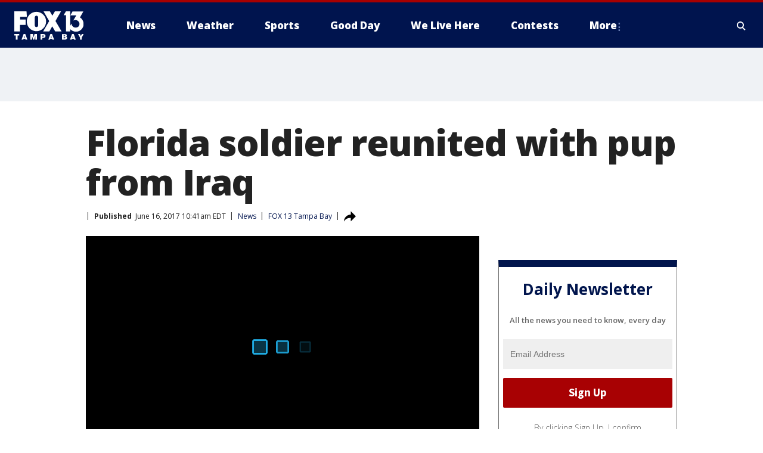

--- FILE ---
content_type: text/html; charset=utf-8
request_url: https://www.fox13news.com/news/florida-soldier-reunited-with-pup-from-iraq
body_size: 30250
content:
<!doctype html>
<html data-n-head-ssr lang="en" data-n-head="lang">
  <head>
    <!-- Google Tag Manager -->
    <script>
    function loadGTMIfNotLocalOrPreview() {
      const host = window.location.host.toLowerCase();
      const excludedHosts = ["local", "preview", "stage-preview"];
      if (!excludedHosts.some(excludedHost => host.startsWith(excludedHost))) {
        (function(w,d,s,l,i){w[l]=w[l]||[];w[l].push({'gtm.start':
        new Date().getTime(),event:'gtm.js'});var f=d.getElementsByTagName(s)[0],
        j=d.createElement(s),dl=l!='dataLayer'?'&l='+l:'';j.async=true;j.src=
        'https://www.googletagmanager.com/gtm.js?id='+i+dl;f.parentNode.insertBefore(j,f);
        })(window,document,'script','dataLayer','GTM-TMF4BDJ');
      }
    }
    loadGTMIfNotLocalOrPreview();
    </script>
    <!-- End Google Tag Manager -->
    <title data-n-head="true">Florida soldier reunited with pup from Iraq | FOX 13 Tampa Bay</title><meta data-n-head="true" http-equiv="X-UA-Compatible" content="IE=edge,chrome=1"><meta data-n-head="true" name="viewport" content="width=device-width, minimum-scale=1.0, initial-scale=1.0"><meta data-n-head="true" charset="UTF-8"><meta data-n-head="true" name="format-detection" content="telephone=no"><meta data-n-head="true" name="msapplication-square70x70logo" content="//static.foxtv.com/static/orion/img/wtvt/favicons/mstile-70x70.png"><meta data-n-head="true" name="msapplication-square150x150logo" content="//static.foxtv.com/static/orion/img/wtvt/favicons/mstile-150x150.png"><meta data-n-head="true" name="msapplication-wide310x150logo" content="//static.foxtv.com/static/orion/img/wtvt/favicons/mstile-310x150.png"><meta data-n-head="true" name="msapplication-square310x310logo" content="//static.foxtv.com/static/orion/img/wtvt/favicons/mstile-310x310.png"><meta data-n-head="true" data-hid="description" name="description" content="For nearly a year, Nick Pierzchalski flew Blackhawk helicopters in war-torn Iraq. It was his job to airlift wounded soldiers to safety. But of all those lives saved, there&#x27;s one that touched his heart in a very different way."><meta data-n-head="true" data-hid="fb:app_id" property="fb:app_id" content="329094243146"><meta data-n-head="true" data-hid="prism.stationId" name="prism.stationId" content="WTVT_FOX13"><meta data-n-head="true" data-hid="prism.stationCallSign" name="prism.stationCallSign" content="wtvt"><meta data-n-head="true" data-hid="prism.channel" name="prism.channel" content="fts"><meta data-n-head="true" data-hid="prism.section" name="prism.section" content="news"><meta data-n-head="true" data-hid="prism.subsection1" name="prism.subsection1" content=""><meta data-n-head="true" data-hid="prism.subsection2" name="prism.subsection2" content=""><meta data-n-head="true" data-hid="prism.subsection3" name="prism.subsection3" content=""><meta data-n-head="true" data-hid="prism.subsection4" name="prism.subsection4" content=""><meta data-n-head="true" data-hid="prism.aggregationType" name="prism.aggregationType" content="subsection"><meta data-n-head="true" data-hid="prism.genre" name="prism.genre" content=""><meta data-n-head="true" data-hid="pagetype" name="pagetype" content="article" scheme="dcterms.DCMIType"><meta data-n-head="true" data-hid="strikepagetype" name="strikepagetype" content="article" scheme="dcterms.DCMIType"><meta data-n-head="true" data-hid="content-creator" name="content-creator" content="tiger"><meta data-n-head="true" data-hid="dc.creator" name="dc.creator" scheme="dcterms.creator" content=""><meta data-n-head="true" data-hid="dc.title" name="dc.title" content="Florida soldier reunited with pup from Iraq" lang="en"><meta data-n-head="true" data-hid="dc.subject" name="dc.subject" content=""><meta data-n-head="true" data-hid="dcterms.abstract" name="dcterms.abstract" content="For nearly a year, Nick Pierzchalski flew Blackhawk helicopters in war-torn Iraq. It was his job to airlift wounded soldiers to safety. But of all those lives saved, there&#x27;s one that touched his heart in a very different way."><meta data-n-head="true" data-hid="dc.type" name="dc.type" scheme="dcterms.DCMIType" content="Text.Article"><meta data-n-head="true" data-hid="dc.description" name="dc.description" content="For nearly a year, Nick Pierzchalski flew Blackhawk helicopters in war-torn Iraq. It was his job to airlift wounded soldiers to safety. But of all those lives saved, there&#x27;s one that touched his heart in a very different way."><meta data-n-head="true" data-hid="dc.language" name="dc.language" scheme="dcterms.RFC4646" content="en-US"><meta data-n-head="true" data-hid="dc.publisher" name="dc.publisher" content="FOX 13 Tampa Bay"><meta data-n-head="true" data-hid="dc.format" name="dc.format" scheme="dcterms.URI" content="text/html"><meta data-n-head="true" data-hid="dc.identifier" name="dc.identifier" scheme="dcterms.URI" content="urn:uri:base64:05718f4c-4fd1-5b75-8517-ed114389ff1c"><meta data-n-head="true" data-hid="dc.source" name="dc.source" content="FOX 13 Tampa Bay"><meta data-n-head="true" data-hid="dc.date" name="dc.date" content="2017-06-16"><meta data-n-head="true" data-hid="dcterms.created" name="dcterms.created" scheme="dcterms.ISO8601" content="2017-06-16T10:41:26-04:00"><meta data-n-head="true" data-hid="dcterms.modified" name="dcterms.modified" scheme="dcterms.ISO8601" content="2017-06-16T10:41:26-04:00"><meta data-n-head="true" data-hid="og:title" property="og:title" content="Florida soldier reunited with pup from Iraq"><meta data-n-head="true" data-hid="og:description" property="og:description" content="For nearly a year, Nick Pierzchalski flew Blackhawk helicopters in war-torn Iraq. It was his job to airlift wounded soldiers to safety. But of all those lives saved, there&#x27;s one that touched his heart in a very different way."><meta data-n-head="true" data-hid="og:type" property="og:type" content="article"><meta data-n-head="true" data-hid="og:image" property="og:image" content="https://images.foxtv.com/static.fox13news.com/www.fox13news.com/content/uploads/2019/09/1200/630/dog20reunion202_1497586196980_3574574_ver1.0.jpg?ve=1&amp;tl=1"><meta data-n-head="true" data-hid="og:image:width" property="og:image:width" content="1280"><meta data-n-head="true" data-hid="og:image:height" property="og:image:height" content="720"><meta data-n-head="true" data-hid="og:url" property="og:url" content="https://www.fox13news.com/news/florida-soldier-reunited-with-pup-from-iraq"><meta data-n-head="true" data-hid="og:site_name" property="og:site_name" content="FOX 13 Tampa Bay"><meta data-n-head="true" data-hid="og:locale" property="og:locale" content="en_US"><meta data-n-head="true" data-hid="robots" name="robots" content="index, follow, max-image-preview:large, max-video-preview:-1"><meta data-n-head="true" data-hid="fox.app_version" name="fox.app_version" content="v77"><meta data-n-head="true" data-hid="fox.fix_version" name="fox.fix_version" content="10.2.0"><meta data-n-head="true" data-hid="fox.app_build" name="fox.app_build" content="no build version"><meta data-n-head="true" name="twitter:card" content="summary_large_image"><meta data-n-head="true" name="twitter:site" content="@FOX13news"><meta data-n-head="true" name="twitter:site:id" content="@FOX13news"><meta data-n-head="true" name="twitter:title" content="Florida soldier reunited with pup from Iraq"><meta data-n-head="true" name="twitter:description" content="For nearly a year, Nick Pierzchalski flew Blackhawk helicopters in war-torn Iraq. It was his job to airlift wounded soldiers to safety. But of all those lives saved, there&#x27;s one that touched his heart in a very different way."><meta data-n-head="true" name="twitter:image" content="https://images.foxtv.com/static.fox13news.com/www.fox13news.com/content/uploads/2019/09/1280/720/dog20reunion202_1497586196980_3574574_ver1.0.jpg?ve=1&amp;tl=1"><meta data-n-head="true" name="twitter:url" content="https://www.fox13news.com/news/florida-soldier-reunited-with-pup-from-iraq"><meta data-n-head="true" name="twitter:creator" content="@FOX13news"><meta data-n-head="true" name="twitter:creator:id" content="@FOX13news"><meta data-n-head="true" name="fox.name" content="Post Landing"><meta data-n-head="true" name="fox.category" content="news"><meta data-n-head="true" name="fox.page_content_category" content="news"><meta data-n-head="true" name="fox.page_name" content="wtvt:web:post:article:Florida soldier reunited with pup from Iraq | FOX 13 Tampa Bay"><meta data-n-head="true" name="fox.page_content_level_1" content="wtvt:web:post"><meta data-n-head="true" name="fox.page_content_level_2" content="wtvt:web:post:article"><meta data-n-head="true" name="fox.page_content_level_3" content="wtvt:web:post:article:Florida soldier reunited with pup from Iraq | FOX 13 Tampa Bay"><meta data-n-head="true" name="fox.page_content_level_4" content="wtvt:web:post:article:Florida soldier reunited with pup from Iraq | FOX 13 Tampa Bay"><meta data-n-head="true" name="fox.page_type" content="post-article"><meta data-n-head="true" name="fox.page_content_distributor" content="owned"><meta data-n-head="true" name="fox.page_content_type_of_story" content="Migrated"><meta data-n-head="true" name="fox.author" content=""><meta data-n-head="true" name="fox.page_content_author" content=""><meta data-n-head="true" name="fox.page_content_author_secondary" content=""><meta data-n-head="true" name="fox.page_content_version" content="1.0.0"><meta data-n-head="true" name="fox.publisher" content=""><meta data-n-head="true" name="fox.page_content_id" content="05718f4c-4fd1-5b75-8517-ed114389ff1c"><meta data-n-head="true" name="fox.page_content_station_originator" content="wtvt"><meta data-n-head="true" name="fox.url" content="https://www.fox13news.com/news/florida-soldier-reunited-with-pup-from-iraq"><meta data-n-head="true" name="fox.page_canonical_url" content="https://www.fox13news.com/news/florida-soldier-reunited-with-pup-from-iraq"><meta data-n-head="true" name="smartbanner:enabled-platforms" content="none"><meta data-n-head="true" property="fb:app_id" content="329094243146"><meta data-n-head="true" property="article:opinion" content="false"><meta data-n-head="true" name="keywords" content="News"><meta data-n-head="true" name="classification" content="/FTS/News"><meta data-n-head="true" name="classification-isa" content="news"><meta data-n-head="true" name="fox.page_content_tags" content="/FTS/News"><link data-n-head="true" rel="preconnect" href="https://prod.player.fox.digitalvideoplatform.com" crossorigin="anonymous"><link data-n-head="true" rel="dns-prefetch" href="https://prod.player.fox.digitalvideoplatform.com"><link data-n-head="true" rel="stylesheet" href="https://statics.foxsports.com/static/orion/style/css/scorestrip-external.css"><link data-n-head="true" rel="icon" type="image/x-icon" href="/favicons/wtvt/favicon.ico"><link data-n-head="true" rel="stylesheet" href="https://fonts.googleapis.com/css?family=Open+Sans:300,400,400i,600,600i,700,700i,800,800i&amp;display=swap"><link data-n-head="true" rel="stylesheet" href="https://fonts.googleapis.com/css2?family=Rubik:wght@700&amp;display=swap"><link data-n-head="true" rel="schema.dcterms" href="//purl.org/dc/terms/"><link data-n-head="true" rel="schema.prism" href="//prismstandard.org/namespaces/basic/2.1/"><link data-n-head="true" rel="schema.iptc" href="//iptc.org/std/nar/2006-10-01/"><link data-n-head="true" rel="shortcut icon" href="//static.foxtv.com/static/orion/img/wtvt/favicons/favicon.ico" type="image/x-icon"><link data-n-head="true" rel="apple-touch-icon" sizes="57x57" href="//static.foxtv.com/static/orion/img/wtvt/favicons/apple-touch-icon-57x57.png"><link data-n-head="true" rel="apple-touch-icon" sizes="60x60" href="//static.foxtv.com/static/orion/img/wtvt/favicons/apple-touch-icon-60x60.png"><link data-n-head="true" rel="apple-touch-icon" sizes="72x72" href="//static.foxtv.com/static/orion/img/wtvt/favicons/apple-touch-icon-72x72.png"><link data-n-head="true" rel="apple-touch-icon" sizes="76x76" href="//static.foxtv.com/static/orion/img/wtvt/favicons/apple-touch-icon-76x76.png"><link data-n-head="true" rel="apple-touch-icon" sizes="114x114" href="//static.foxtv.com/static/orion/img/wtvt/favicons/apple-touch-icon-114x114.png"><link data-n-head="true" rel="apple-touch-icon" sizes="120x120" href="//static.foxtv.com/static/orion/img/wtvt/favicons/apple-touch-icon-120x120.png"><link data-n-head="true" rel="apple-touch-icon" sizes="144x144" href="//static.foxtv.com/static/orion/img/wtvt/favicons/apple-touch-icon-144x144.png"><link data-n-head="true" rel="apple-touch-icon" sizes="152x152" href="//static.foxtv.com/static/orion/img/wtvt/favicons/apple-touch-icon-152x152.png"><link data-n-head="true" rel="apple-touch-icon" sizes="180x180" href="//static.foxtv.com/static/orion/img/wtvt/favicons/apple-touch-icon-180x180.png"><link data-n-head="true" rel="icon" type="image/png" href="//static.foxtv.com/static/orion/img/wtvt/favicons/favicon-16x16.png" sizes="16x16"><link data-n-head="true" rel="icon" type="image/png" href="//static.foxtv.com/static/orion/img/wtvt/favicons/favicon-32x32.png" sizes="32x32"><link data-n-head="true" rel="icon" type="image/png" href="//static.foxtv.com/static/orion/img/wtvt/favicons/favicon-96x96.png" sizes="96x96"><link data-n-head="true" rel="icon" type="image/png" href="//static.foxtv.com/static/orion/img/wtvt/favicons/android-chrome-192x192.png" sizes="192x192"><link data-n-head="true" href="https://fonts.gstatic.com" rel="preconnect" crossorigin="true"><link data-n-head="true" href="https://fonts.googleapis.com" rel="preconnect" crossorigin="true"><link data-n-head="true" rel="stylesheet" href="https://fonts.googleapis.com/css?family=Source+Sans+Pro:200,300,400,600,400italic,700,700italic,300,300italic,600italic/"><link data-n-head="true" rel="preconnect" href="https://cdn.segment.com/"><link data-n-head="true" rel="preconnect" href="https://widgets.media.weather.com/"><link data-n-head="true" rel="preconnect" href="https://elections.ap.org/"><link data-n-head="true" rel="preconnect" href="https://www.google-analytics.com/"><link data-n-head="true" rel="preconnect" href="http://static.chartbeat.com/"><link data-n-head="true" rel="preconnect" href="https://sb.scorecardresearch.com/"><link data-n-head="true" rel="preconnect" href="http://www.googletagmanager.com/"><link data-n-head="true" rel="preconnect" href="https://cdn.optimizely.com/"><link data-n-head="true" rel="preconnect" href="https://cdn.segment.com/"><link data-n-head="true" rel="preconnect" href="https://connect.facebook.net/"><link data-n-head="true" rel="preconnect" href="https://prod.player.fox.digitalvideoplatform.com/"><link data-n-head="true" rel="preload" as="script" href="https://prod.player.fox.digitalvideoplatform.com/wpf/v3/3.2.59/wpf_player.js"><link data-n-head="true" rel="prefetch" as="script" href="https://prod.player.fox.digitalvideoplatform.com/wpf/v3/3.2.59/lib/wpf_bitmovin_yospace_player.js"><link data-n-head="true" rel="prefetch" as="script" href="https://prod.player.fox.digitalvideoplatform.com/wpf/v3/3.2.59/lib/wpf_conviva_reporter.js"><link data-n-head="true" rel="prefetch" as="script" href="https://prod.player.fox.digitalvideoplatform.com/wpf/v3/3.2.59/lib/wpf_mux_reporter.js"><link data-n-head="true" rel="prefetch" as="script" href="https://prod.player.fox.digitalvideoplatform.com/wpf/v3/3.2.59/lib/wpf_adobeheartbeat_reporter.js"><link data-n-head="true" rel="prefetch" as="script" href="https://prod.player.fox.digitalvideoplatform.com/wpf/v3/3.2.59/lib/wpf_comscore_reporter.js"><link data-n-head="true" rel="prefetch" as="script" href="https://prod.player.fox.digitalvideoplatform.com/wpf/v3/3.2.59/lib/wpf_controls.js"><link data-n-head="true" rel="canonical" href="https://www.fox13news.com/news/florida-soldier-reunited-with-pup-from-iraq"><link data-n-head="true" rel="alternate" type="application/rss+xml" title="News" href="https://www.fox13news.com/rss.xml?category=news"><link data-n-head="true" rel="alternate" type="application/rss+xml" title="News" href="https://www.fox13news.com/rss.xml?tag=news"><link data-n-head="true" rel="shorturl" href=""><link data-n-head="true" rel="image_src" href="https://images.foxtv.com/static.fox13news.com/www.fox13news.com/content/uploads/2019/09/1280/720/dog20reunion202_1497586196980_3574574_ver1.0.jpg?ve=1&amp;tl=1"><link data-n-head="true" rel="amphtml" href="https://www.fox13news.com/news/florida-soldier-reunited-with-pup-from-iraq.amp"><link data-n-head="true" rel="preload" as="image" href="https://static.fox13news.com/www.fox13news.com/content/uploads/2019/09/34D240A53F554AE29D6A3473C1FCF0A3.jpg"><link data-n-head="true" rel="alternate" title="FOX 13 Tampa Bay - News" type="application/rss+xml" href="https://www.fox13news.com/rss/category/news"><link data-n-head="true" rel="alternate" title="FOX 13 Tampa Bay - Local News" type="application/rss+xml" href="https://www.fox13news.com/rss/category/local-news"><link data-n-head="true" rel="alternate" title="FOX 13 Tampa Bay - Tag Series Fox13 Investigates" type="application/rss+xml" href="https://www.fox13news.com/rss/tags/series,fox13-investigates"><link data-n-head="true" rel="alternate" title="FOX 13 Tampa Bay - Tag Consumer" type="application/rss+xml" href="https://www.fox13news.com/rss/tags/consumer"><link data-n-head="true" rel="alternate" title="FOX 13 Tampa Bay - Tag Health" type="application/rss+xml" href="https://www.fox13news.com/rss/tags/health"><link data-n-head="true" rel="alternate" title="FOX 13 Tampa Bay - Tag Politics" type="application/rss+xml" href="https://www.fox13news.com/rss/tags/politics"><link data-n-head="true" rel="alternate" title="FOX 13 Tampa Bay - Tag Seen On Tv" type="application/rss+xml" href="https://www.fox13news.com/rss/tags/seen-on-tv"><link data-n-head="true" rel="alternate" title="FOX 13 Tampa Bay - Newsletter Signup" type="application/rss+xml" href="https://www.fox13news.com/rss/category/newsletter-signup"><link data-n-head="true" rel="alternate" title="FOX 13 Tampa Bay - Weather" type="application/rss+xml" href="https://www.fox13news.com/rss/category/weather"><link data-n-head="true" rel="alternate" title="FOX 13 Tampa Bay - Skytower Radar" type="application/rss+xml" href="https://www.fox13news.com/rss/category/skytower-radar"><link data-n-head="true" rel="alternate" title="FOX 13 Tampa Bay - Interactive Radar" type="application/rss+xml" href="https://www.fox13news.com/rss/category/interactive-radar"><link data-n-head="true" rel="alternate" title="FOX 13 Tampa Bay - Live Webcams" type="application/rss+xml" href="https://www.fox13news.com/rss/category/live-webcams"><link data-n-head="true" rel="alternate" title="FOX 13 Tampa Bay - Marine Weather" type="application/rss+xml" href="https://www.fox13news.com/rss/category/marine-weather"><link data-n-head="true" rel="alternate" title="FOX 13 Tampa Bay - Weather Alerts" type="application/rss+xml" href="https://www.fox13news.com/rss/category/weather-alerts"><link data-n-head="true" rel="alternate" title="FOX 13 Tampa Bay - Tag Weather Hurricane Safety" type="application/rss+xml" href="https://www.fox13news.com/rss/tags/weather,hurricane-safety"><link data-n-head="true" rel="alternate" title="FOX 13 Tampa Bay - Sports" type="application/rss+xml" href="https://www.fox13news.com/rss/category/sports"><link data-n-head="true" rel="alternate" title="FOX 13 Tampa Bay - Tag Nfl Buccaneers" type="application/rss+xml" href="https://www.fox13news.com/rss/tags/nfl,buccaneers"><link data-n-head="true" rel="alternate" title="FOX 13 Tampa Bay - Tag Mlb Rays Baseball" type="application/rss+xml" href="https://www.fox13news.com/rss/tags/mlb,rays-baseball"><link data-n-head="true" rel="alternate" title="FOX 13 Tampa Bay - Tag Nhl Lightning" type="application/rss+xml" href="https://www.fox13news.com/rss/tags/nhl,lightning"><link data-n-head="true" rel="alternate" title="FOX 13 Tampa Bay - Shows No Off Days With Scott Smith" type="application/rss+xml" href="https://www.fox13news.com/rss/category/shows,no-off-days-with-scott-smith"><link data-n-head="true" rel="alternate" title="FOX 13 Tampa Bay - Tag Science Wild Nature Fishing Report" type="application/rss+xml" href="https://www.fox13news.com/rss/tags/science,wild-nature,fishing-report"><link data-n-head="true" rel="alternate" title="FOX 13 Tampa Bay - Tag High School" type="application/rss+xml" href="https://www.fox13news.com/rss/tags/high-school"><link data-n-head="true" rel="alternate" title="FOX 13 Tampa Bay - Shows Good Day" type="application/rss+xml" href="https://www.fox13news.com/rss/category/shows,good-day"><link data-n-head="true" rel="alternate" title="FOX 13 Tampa Bay - Traffic" type="application/rss+xml" href="https://www.fox13news.com/rss/category/traffic"><link data-n-head="true" rel="alternate" title="FOX 13 Tampa Bay - Tag Series Charleys World" type="application/rss+xml" href="https://www.fox13news.com/rss/tags/series,charleys-world"><link data-n-head="true" rel="alternate" title="FOX 13 Tampa Bay - Tag Series Hometown Heroes" type="application/rss+xml" href="https://www.fox13news.com/rss/tags/series,hometown-heroes"><link data-n-head="true" rel="alternate" title="FOX 13 Tampa Bay - Tag Series Extraordinary Ordinaries" type="application/rss+xml" href="https://www.fox13news.com/rss/tags/series,extraordinary-ordinaries"><link data-n-head="true" rel="alternate" title="FOX 13 Tampa Bay - First Birthdays" type="application/rss+xml" href="https://www.fox13news.com/rss/category/first-birthdays"><link data-n-head="true" rel="alternate" title="FOX 13 Tampa Bay - Shows We Live Here" type="application/rss+xml" href="https://www.fox13news.com/rss/category/shows,we-live-here"><link data-n-head="true" rel="alternate" title="FOX 13 Tampa Bay - Tag Series Whats Right With Tampa Bay" type="application/rss+xml" href="https://www.fox13news.com/rss/tags/series,whats-right-with-tampa-bay"><link data-n-head="true" rel="alternate" title="FOX 13 Tampa Bay - Shows Dinner Deeas" type="application/rss+xml" href="https://www.fox13news.com/rss/category/shows,dinner-deeas"><link data-n-head="true" rel="alternate" title="FOX 13 Tampa Bay - Tag Series One Tank Trips" type="application/rss+xml" href="https://www.fox13news.com/rss/tags/series,one-tank-trips"><link data-n-head="true" rel="alternate" title="FOX 13 Tampa Bay - Tag Theme Parks" type="application/rss+xml" href="https://www.fox13news.com/rss/tags/theme-parks"><link data-n-head="true" rel="alternate" title="FOX 13 Tampa Bay - Tag Series Made In Tampa Bay" type="application/rss+xml" href="https://www.fox13news.com/rss/tags/series,made-in-tampa-bay"><link data-n-head="true" rel="alternate" title="FOX 13 Tampa Bay - Tag Tampa Bay History" type="application/rss+xml" href="https://www.fox13news.com/rss/tags/tampa-bay-history"><link data-n-head="true" rel="alternate" title="FOX 13 Tampa Bay - Shows Care Force" type="application/rss+xml" href="https://www.fox13news.com/rss/category/shows,care-force"><link data-n-head="true" rel="alternate" title="FOX 13 Tampa Bay - Live" type="application/rss+xml" href="https://www.fox13news.com/rss/category/live"><link data-n-head="true" rel="alternate" title="FOX 13 Tampa Bay - Live Livenow" type="application/rss+xml" href="https://www.fox13news.com/rss/category/live/livenow"><link data-n-head="true" rel="alternate" title="FOX 13 Tampa Bay - Live Soul Live" type="application/rss+xml" href="https://www.fox13news.com/rss/category/live/soul-live"><link data-n-head="true" rel="alternate" title="FOX 13 Tampa Bay - Live Nasa Tv" type="application/rss+xml" href="https://www.fox13news.com/rss/category/live-nasa-tv"><link data-n-head="true" rel="alternate" title="FOX 13 Tampa Bay - Money" type="application/rss+xml" href="https://www.fox13news.com/rss/category/money"><link data-n-head="true" rel="alternate" title="FOX 13 Tampa Bay - Tag Consumer Recalls" type="application/rss+xml" href="https://www.fox13news.com/rss/tags/consumer,recalls"><link data-n-head="true" rel="alternate" title="FOX 13 Tampa Bay - Tag Business Personal Finance" type="application/rss+xml" href="https://www.fox13news.com/rss/tags/business,personal-finance"><link data-n-head="true" rel="alternate" title="FOX 13 Tampa Bay - Tag Money Us Economy" type="application/rss+xml" href="https://www.fox13news.com/rss/tags/money,us-economy"><link data-n-head="true" rel="alternate" title="FOX 13 Tampa Bay - Tag Business Small Business" type="application/rss+xml" href="https://www.fox13news.com/rss/tags/business,small-business"><link data-n-head="true" rel="alternate" title="FOX 13 Tampa Bay - Tag Entertainment" type="application/rss+xml" href="https://www.fox13news.com/rss/tags/entertainment"><link data-n-head="true" rel="alternate" title="FOX 13 Tampa Bay - Tag Viral" type="application/rss+xml" href="https://www.fox13news.com/rss/tags/viral"><link data-n-head="true" rel="alternate" title="FOX 13 Tampa Bay - Shows Fox Content" type="application/rss+xml" href="https://www.fox13news.com/rss/category/shows,fox-content"><link data-n-head="true" rel="alternate" title="FOX 13 Tampa Bay - Whats On Fox" type="application/rss+xml" href="https://www.fox13news.com/rss/category/whats-on-fox"><link data-n-head="true" rel="alternate" title="FOX 13 Tampa Bay - Contests" type="application/rss+xml" href="https://www.fox13news.com/rss/category/contests"><link data-n-head="true" rel="alternate" title="FOX 13 Tampa Bay - Tag Us Fl" type="application/rss+xml" href="https://www.fox13news.com/rss/tags/us,fl"><link data-n-head="true" rel="alternate" title="FOX 13 Tampa Bay - About" type="application/rss+xml" href="https://www.fox13news.com/rss/category/about"><link data-n-head="true" rel="alternate" title="FOX 13 Tampa Bay - Team" type="application/rss+xml" href="https://www.fox13news.com/rss/category/team"><link data-n-head="true" rel="alternate" title="FOX 13 Tampa Bay - Work For Us" type="application/rss+xml" href="https://www.fox13news.com/rss/category/work-for-us"><link data-n-head="true" rel="alternate" title="FOX 13 Tampa Bay - Tag Series Wtvt History" type="application/rss+xml" href="https://www.fox13news.com/rss/tags/series,wtvt-history"><link data-n-head="true" rel="alternate" title="FOX 13 Tampa Bay - Closed Captioning" type="application/rss+xml" href="https://www.fox13news.com/rss/category/closed-captioning"><link data-n-head="true" rel="alternate" title="FOX 13 Tampa Bay - Contact Us" type="application/rss+xml" href="https://www.fox13news.com/rss/category/contact-us"><link data-n-head="true" rel="alternate" title="FOX 13 Tampa Bay - Discover the latest breaking news." type="application/rss+xml" href="https://www.fox13news.com/latest.xml"><link data-n-head="true" rel="stylesheet" href="//static.foxtv.com/static/orion/css/default/article.rs.css"><link data-n-head="true" rel="stylesheet" href="/css/print.css" media="print"><script data-n-head="true" type="text/javascript" data-hid="pal-script" src="//imasdk.googleapis.com/pal/sdkloader/pal.js"></script><script data-n-head="true" type="text/javascript" src="https://statics.foxsports.com/static/orion/scorestrip.js" async="false" defer="true"></script><script data-n-head="true" type="text/javascript">
        (function (h,o,u,n,d) {
          h=h[d]=h[d]||{q:[],onReady:function(c){h.q.push(c)}}
          d=o.createElement(u);d.async=1;d.src=n
          n=o.getElementsByTagName(u)[0];n.parentNode.insertBefore(d,n)
        })(window,document,'script','https://www.datadoghq-browser-agent.com/datadog-rum-v4.js','DD_RUM')
        DD_RUM.onReady(function() {
          DD_RUM.init({
            clientToken: 'pub6d08621e10189e2259b02648fb0f12e4',
            applicationId: 'f7e50afb-e642-42a0-9619-b32a46fc1075',
            site: 'datadoghq.com',
            service: 'www.fox13news.com',
            env: 'prod',
            // Specify a version number to identify the deployed version of your application in Datadog
            version: '1.0.0',
            sampleRate: 20,
            sessionReplaySampleRate: 0,
            trackInteractions: true,
            trackResources: true,
            trackLongTasks: true,
            defaultPrivacyLevel: 'mask-user-input',
          });
          // DD_RUM.startSessionReplayRecording();
        })</script><script data-n-head="true" type="text/javascript" src="https://foxkit.fox.com/sdk/profile/v2.15.0/profile.js" async="false" defer="true"></script><script data-n-head="true" src="https://js.appboycdn.com/web-sdk/5.6/braze.min.js" async="true" defer="true"></script><script data-n-head="true" src="https://c.amazon-adsystem.com/aax2/apstag.js" async="true" defer="true"></script><script data-n-head="true" src="https://www.googletagmanager.com/gtag/js?id=UA-20824420-1" async="true"></script><script data-n-head="true" type="text/javascript">// 86acbd31cd7c09cf30acb66d2fbedc91daa48b86:1701196787.1306846
!function(n,r,e,t,c){var i,o="Promise"in n,u={then:function(){return u},catch:function(n){
return n(new Error("Airship SDK Error: Unsupported browser")),u}},s=o?new Promise((function(n,r){i=function(e,t){e?r(e):n(t)}})):u
;s._async_setup=function(n){if(o)try{i(null,n(c))}catch(n){i(n)}},n[t]=s;var a=r.createElement("script");a.src=e,a.async=!0,a.id="_uasdk",
a.rel=t,r.head.appendChild(a)}(window,document,'https://aswpsdkus.com/notify/v1/ua-sdk.min.js',
  'UA', {
    vapidPublicKey: 'BOh--FGODy2oSi-ogSrIs_hb0Jk_g9gRYQjBYkH1oPbo6xYA7dY8nQHnLgAjpMHXchK1-CXLrXi-frLNxURVOTI=',
    websitePushId: 'web.wtvt.prod',
    appKey: '94UGCazlQFShGvNqYGSlKA',
    token: 'MTo5NFVHQ2F6bFFGU2hHdk5xWUdTbEtBOmhJMGx0ZnIzOFhGaF9aYWJ4YktFeFVjZ0t5LVJGdWJHNk1UbWYyYklCREE'
  });
</script><script data-n-head="true" type="text/javascript">UA.then(sdk => {
        sdk.plugins.load('html-prompt', 'https://aswpsdkus.com/notify/v1/ua-html-prompt.min.js', {
          appearDelay: 5000,
          disappearDelay: 2000000000000000000000000,
          askAgainDelay: 0,
          stylesheet: './css/airship.css',
          auto: false,
          type: 'alert',
          position: 'top',
          i18n: {
            en: {
              title: 'Stay Informed',
              message: 'Receive alerts to the biggest stories worth your time',
              accept: 'Allow',
              deny: 'No Thanks'
            }
          },
          logo: '/favicons/wtvt/favicon.ico'
        }).then(plugin => {
          const auditSession = () => {
            const airshipPageViews = parseInt(window.sessionStorage.getItem('currentAirShipPageViews'), 10)
            if (airshipPageViews > 1) {
              plugin.prompt();
              console.info('Airship: prompt called')
              clearInterval(auditInterval);
              window.sessionStorage.setItem('currentAirShipPageViews', 0)
            }
          }
          const auditInterval = setInterval(auditSession, 2000);
        })
      })</script><script data-n-head="true" src="/taboola/taboola.js" type="text/javascript" async="true" defer="true"></script><script data-n-head="true" src="https://scripts.webcontentassessor.com/scripts/17190581c08ab3f1fa95bb93e7c7742ebe84a6c19efc4d303dae0f93e4eaa2f4"></script><script data-n-head="true" src="//static.foxtv.com/static/orion/scripts/core/ag.core.js"></script><script data-n-head="true" src="//static.foxtv.com/static/isa/core.js"></script><script data-n-head="true" src="//static.foxtv.com/static/orion/scripts/station/default/loader.js"></script><script data-n-head="true" src="https://widgets.media.weather.com/wxwidget.loader.js?cid=996314550" defer=""></script><script data-n-head="true" src="https://prod.player.fox.digitalvideoplatform.com/wpf/v3/3.2.59/wpf_player.js" defer="" data-hid="fox-player-main-script"></script><script data-n-head="true" src="//static.foxtv.com/static/leap/loader.js"></script><script data-n-head="true" >(function () {
        var _sf_async_config = window._sf_async_config = (window._sf_async_config || {})
        _sf_async_config.uid = 65824
        _sf_async_config.domain = 'fox13news.com'
        _sf_async_config.flickerControl = false
        _sf_async_config.useCanonical = true

        // Function to set ISA-dependent values with proper error handling
        function setISAValues() {
          if (window.FTS && window.FTS.ISA && window.FTS.ISA._meta) {
            try {
              _sf_async_config.sections = window.FTS.ISA._meta.section || ''
              _sf_async_config.authors = window.FTS.ISA._meta.fox['fox.page_content_author'] ||
                                       window.FTS.ISA._meta.fox['fox.page_content_author_secondary'] ||
                                       window.FTS.ISA._meta.raw.publisher || ''
            } catch (e) {
              console.warn('FTS.ISA values not available yet:', e)
              _sf_async_config.sections = ''
              _sf_async_config.authors = ''
            }
          } else {
            // Set default values if ISA is not available
            _sf_async_config.sections = ''
            _sf_async_config.authors = ''

            // Retry after a short delay if ISA is not loaded yet
            setTimeout(setISAValues, 100)
          }
        }

        // Set ISA values initially
        setISAValues()

        _sf_async_config.useCanonicalDomain = true
        function loadChartbeat() {
          var e = document.createElement('script');
            var n = document.getElementsByTagName('script')[0];
            e.type = 'text/javascript';
            e.async = true;
            e.src = '//static.chartbeat.com/js/chartbeat.js';
            n.parentNode.insertBefore(e, n);
        }
        loadChartbeat();
        })()</script><script data-n-head="true" src="//static.chartbeat.com/js/chartbeat_mab.js"></script><script data-n-head="true" src="//static.chartbeat.com/js/chartbeat.js"></script><script data-n-head="true" src="https://interactives.ap.org/election-results/assets/microsite/resizeClient.js" defer=""></script><script data-n-head="true" data-hid="strike-loader" src="https://strike.fox.com/static/fts/display/loader.js" type="text/javascript"></script><script data-n-head="true" >
          (function() {
              window.foxstrike = window.foxstrike || {};
              window.foxstrike.cmd = window.foxstrike.cmd || [];
          })()
        </script><script data-n-head="true" type="application/ld+json">{"@context":"http://schema.org","@type":"NewsArticle","mainEntityOfPage":"https://www.fox13news.com/news/florida-soldier-reunited-with-pup-from-iraq","headline":"Florida soldier reunited with pup from Iraq","articleBody":"For nearly a year, Nick Pierzchalski flew Blackhawk helicopters in war-torn Iraq. It was his job to airlift wounded soldiers to safety. But of all those lives saved, there&apos;s one that touched his heart in a very different way.&#x201D;This dog ran up to me, ran up to our group, and befriended us immediately,&#x201D; the Florida Army National Guard pilot recalled of his pup, Airys.Pierzchalski built her a kennel in the hangar, which must have felt like a resort to the once-feral desert dog.&#x201D;It brought great morale to me and the whole group felt like a piece of home,&#x201D; he continued. &#x201D;She&apos;d hang out with us. She was constantly with us.&#x201D;Now back home, Pierzchalski hadn&apos;t seen Airys since March. But that changed late Thursday night, thanks to the help of SPCA International and Operation Baghdad Pups.&#xA0;The pair came face to face on the tarmac at Tampa International Airport.&#xA0; When Airys was released from her travel crate, she buried her face in Pierzchalski&#x2019;s big hug.&#xA0;&#x201C;You&#x2019;re a lot bigger,&#x201D; Pierzchalski exclaimed as the excited dog wagged her tail.&#x201C;I can&#x2019;t even put it on words, I really can&#x2019;t.&#xA0; I didn&#x2019;t think I was going to get her home,&#x201D; Pierzchalski continued, interrupted by kisses from his pup. &#x201C;She remembers! I was nervous she wasn&#x2019;t going to remember but she obviously does.&#x201D;The Brooksville resident said he can&apos;t wait to see Airys explore, see grass, and chase squirrels.&#xA0; Their new home together is about as far away from a war zone as she can get.<strong>VIDEO: <a href=\"http://www.fox13news.com/news/261813830-video\">Watch Josh&#x2019;s report to enjoy the emotional reunion</a></strong>%INLINE%<br>\n&#xA0;","datePublished":"2017-06-16T10:41:26-04:00","dateModified":"2017-06-16T10:41:26-04:00","description":"For nearly a year, Nick Pierzchalski flew Blackhawk helicopters in war-torn Iraq. It was his job to airlift wounded soldiers to safety. But of all those lives saved, there's one that touched his heart in a very different way.","author":{"@type":"Person","name":"FOX 13 Tampa Bay"},"publisher":{"@type":"NewsMediaOrganization","name":"FOX 13 Tampa Bay","alternateName":"WTVT, FOX 13","url":"https://www.fox13news.com/","sameAs":["https://www.facebook.com/FOX13TampaBay/","https://twitter.com/FOX13News","https://www.instagram.com/fox13.news/","https://www.youtube.com/@fox13tampa/","https://en.wikipedia.org/wiki/WTVT","",""],"foundingDate":"1955-04-01","logo":{"@type":"ImageObject","url":"https://static.foxtv.com/static/orion/img/wtvt/favicons/favicon-96x96.png","width":"96","height":"96"},"contactPoint":[{"@type":"ContactPoint","telephone":"+1-813-876-1313","contactType":"news desk"}],"address":{"@type":"PostalAddress","addressLocality":"Tampa","addressRegion":"Florida","postalCode":"33609","streetAddress":"3213 West Kennedy Boulevard","addressCountry":{"@type":"Country","name":"US"}}},"image":{"@type":"ImageObject","url":"https://static.fox13news.com/www.fox13news.com/content/uploads/2019/09/dog20reunion202_1497586196980_3574574_ver1.0.jpg","width":"1280","height":"720"},"url":"https://www.fox13news.com/news/florida-soldier-reunited-with-pup-from-iraq","isAccessibleForFree":true,"keywords":"news"}</script><link rel="preload" href="/_wzln/4ed8110607e9fdbee71b.js" as="script"><link rel="preload" href="/_wzln/376f0263662b8ef9a7f8.js" as="script"><link rel="preload" href="/_wzln/6b27e2b92eb7e58c1613.js" as="script"><link rel="preload" href="/_wzln/86c8a84fb7ab0a091fca.js" as="script"><link rel="preload" href="/_wzln/1dbef3348967eab9e648.js" as="script"><link rel="preload" href="/_wzln/3cedc939233126c7d1fc.js" as="script"><link rel="preload" href="/_wzln/83ee4c71474bbacaddcf.js" as="script"><link rel="preload" href="/_wzln/571c2defe6c42bcd5cd4.js" as="script"><link rel="preload" href="/_wzln/9484cafcf9ddd37c46a3.js" as="script"><link rel="preload" href="/_wzln/1ee6c5bd0c70d2ddb9e9.js" as="script"><style data-vue-ssr-id="3d723bd8:0 153764a8:0 4783c553:0 01f125af:0 7e965aea:0 fe2c1b5a:0 c789a71e:0 2151d74a:0 5fac22c6:0 4f269fee:0 c23b5e74:0 403377d7:0 3979e5e6:0 59bee381:0 37cb9c85:0 19a51d10:0 4c36fb79:0 1ed4e3c5:0 012988bc:0 dfdcd1d2:0 3c367053:0 42dc6fe6:0 4a3d6b7a:0 5c0b7ab5:0 c061adc6:0 d9a0143c:0">.v-select{position:relative;font-family:inherit}.v-select,.v-select *{box-sizing:border-box}@keyframes vSelectSpinner{0%{transform:rotate(0deg)}to{transform:rotate(1turn)}}.vs__fade-enter-active,.vs__fade-leave-active{pointer-events:none;transition:opacity .15s cubic-bezier(1,.5,.8,1)}.vs__fade-enter,.vs__fade-leave-to{opacity:0}.vs--disabled .vs__clear,.vs--disabled .vs__dropdown-toggle,.vs--disabled .vs__open-indicator,.vs--disabled .vs__search,.vs--disabled .vs__selected{cursor:not-allowed;background-color:#f8f8f8}.v-select[dir=rtl] .vs__actions{padding:0 3px 0 6px}.v-select[dir=rtl] .vs__clear{margin-left:6px;margin-right:0}.v-select[dir=rtl] .vs__deselect{margin-left:0;margin-right:2px}.v-select[dir=rtl] .vs__dropdown-menu{text-align:right}.vs__dropdown-toggle{-webkit-appearance:none;-moz-appearance:none;appearance:none;display:flex;padding:0 0 4px;background:none;border:1px solid rgba(60,60,60,.26);border-radius:4px;white-space:normal}.vs__selected-options{display:flex;flex-basis:100%;flex-grow:1;flex-wrap:wrap;padding:0 2px;position:relative}.vs__actions{display:flex;align-items:center;padding:4px 6px 0 3px}.vs--searchable .vs__dropdown-toggle{cursor:text}.vs--unsearchable .vs__dropdown-toggle{cursor:pointer}.vs--open .vs__dropdown-toggle{border-bottom-color:transparent;border-bottom-left-radius:0;border-bottom-right-radius:0}.vs__open-indicator{fill:rgba(60,60,60,.5);transform:scale(1);transition:transform .15s cubic-bezier(1,-.115,.975,.855);transition-timing-function:cubic-bezier(1,-.115,.975,.855)}.vs--open .vs__open-indicator{transform:rotate(180deg) scale(1)}.vs--loading .vs__open-indicator{opacity:0}.vs__clear{fill:rgba(60,60,60,.5);padding:0;border:0;background-color:transparent;cursor:pointer;margin-right:8px}.vs__dropdown-menu{display:block;box-sizing:border-box;position:absolute;top:calc(100% - 1px);left:0;z-index:1000;padding:5px 0;margin:0;width:100%;max-height:350px;min-width:160px;overflow-y:auto;box-shadow:0 3px 6px 0 rgba(0,0,0,.15);border:1px solid rgba(60,60,60,.26);border-top-style:none;border-radius:0 0 4px 4px;text-align:left;list-style:none;background:#fff}.vs__no-options{text-align:center}.vs__dropdown-option{line-height:1.42857143;display:block;padding:3px 20px;clear:both;color:#333;white-space:nowrap;cursor:pointer}.vs__dropdown-option--highlight{background:#5897fb;color:#fff}.vs__dropdown-option--deselect{background:#fb5858;color:#fff}.vs__dropdown-option--disabled{background:inherit;color:rgba(60,60,60,.5);cursor:inherit}.vs__selected{display:flex;align-items:center;background-color:#f0f0f0;border:1px solid rgba(60,60,60,.26);border-radius:4px;color:#333;line-height:1.4;margin:4px 2px 0;padding:0 .25em;z-index:0}.vs__deselect{display:inline-flex;-webkit-appearance:none;-moz-appearance:none;appearance:none;margin-left:4px;padding:0;border:0;cursor:pointer;background:none;fill:rgba(60,60,60,.5);text-shadow:0 1px 0 #fff}.vs--single .vs__selected{background-color:transparent;border-color:transparent}.vs--single.vs--loading .vs__selected,.vs--single.vs--open .vs__selected{position:absolute;opacity:.4}.vs--single.vs--searching .vs__selected{display:none}.vs__search::-webkit-search-cancel-button{display:none}.vs__search::-ms-clear,.vs__search::-webkit-search-decoration,.vs__search::-webkit-search-results-button,.vs__search::-webkit-search-results-decoration{display:none}.vs__search,.vs__search:focus{-webkit-appearance:none;-moz-appearance:none;appearance:none;line-height:1.4;font-size:1em;border:1px solid transparent;border-left:none;outline:none;margin:4px 0 0;padding:0 7px;background:none;box-shadow:none;width:0;max-width:100%;flex-grow:1;z-index:1}.vs__search::-moz-placeholder{color:inherit}.vs__search::placeholder{color:inherit}.vs--unsearchable .vs__search{opacity:1}.vs--unsearchable:not(.vs--disabled) .vs__search{cursor:pointer}.vs--single.vs--searching:not(.vs--open):not(.vs--loading) .vs__search{opacity:.2}.vs__spinner{align-self:center;opacity:0;font-size:5px;text-indent:-9999em;overflow:hidden;border:.9em solid hsla(0,0%,39.2%,.1);border-left-color:rgba(60,60,60,.45);transform:translateZ(0);animation:vSelectSpinner 1.1s linear infinite;transition:opacity .1s}.vs__spinner,.vs__spinner:after{border-radius:50%;width:5em;height:5em}.vs--loading .vs__spinner{opacity:1}
.fts-scorestrip-wrap{width:100%}.fts-scorestrip-wrap .fts-scorestrip-container{padding:0 16px;max-width:1280px;margin:0 auto}@media screen and (min-width:1024px){.fts-scorestrip-wrap .fts-scorestrip-container{padding:15px 24px}}
.fts-scorestrip-wrap[data-v-75d386ae]{width:100%}.fts-scorestrip-wrap .fts-scorestrip-container[data-v-75d386ae]{padding:0 16px;max-width:1280px;margin:0 auto}@media screen and (min-width:1024px){.fts-scorestrip-wrap .fts-scorestrip-container[data-v-75d386ae]{padding:15px 24px}}@media(min-width:768px)and (max-width:1280px){.main-content-new-layout[data-v-75d386ae]{padding:10px}}
#xd-channel-container[data-v-0130ae53]{margin:0 auto;max-width:1280px;height:1px}#xd-channel-fts-iframe[data-v-0130ae53]{position:relative;top:-85px;left:86.1%;width:100%;display:none}@media (min-width:768px) and (max-width:1163px){#xd-channel-fts-iframe[data-v-0130ae53]{left:84%}}@media (min-width:768px) and (max-width:1056px){#xd-channel-fts-iframe[data-v-0130ae53]{left:81%}}@media (min-width:768px) and (max-width:916px){#xd-channel-fts-iframe[data-v-0130ae53]{left:79%}}@media (min-width:769px) and (max-width:822px){#xd-channel-fts-iframe[data-v-0130ae53]{left:77%}}@media (min-width:400px) and (max-width:767px){#xd-channel-fts-iframe[data-v-0130ae53]{display:none!important}}.branding[data-v-0130ae53]{padding-top:0}@media (min-width:768px){.branding[data-v-0130ae53]{padding-top:10px}}
.title--hide[data-v-b8625060]{display:none}
#fox-id-logged-in[data-v-f7244ab2]{display:none}.button-reset[data-v-f7244ab2]{background:none;border:none;padding:0;cursor:pointer;outline:inherit}.watch-live[data-v-f7244ab2]{background-color:#a70000;border-radius:3px;margin-top:16px;margin-right:-10px;padding:8px 9px;max-height:31px}.watch-live>a[data-v-f7244ab2]{color:#fff;font-weight:900;font-size:12px}.small-btn-grp[data-v-f7244ab2]{display:flex}.sign-in[data-v-f7244ab2]{width:43px;height:17px;font-size:12px;font-weight:800;font-stretch:normal;font-style:normal;line-height:normal;letter-spacing:-.25px;color:#fff}.sign-in-mobile[data-v-f7244ab2]{margin:16px 12px 0 0}.sign-in-mobile[data-v-f7244ab2],.sign-in-tablet-and-up[data-v-f7244ab2]{background-color:#334f99;width:59px;height:31px;border-radius:3px}.sign-in-tablet-and-up[data-v-f7244ab2]{float:left;margin-right:16px;margin-top:24px}.sign-in-tablet-and-up[data-v-f7244ab2]:hover{background-color:#667bb3}.avatar-desktop[data-v-f7244ab2]{width:28px;height:28px;float:left;margin-right:16px;margin-top:24px}.avatar-mobile[data-v-f7244ab2]{width:33px;height:33px;margin:16px 12px 0 0}
.alert-storm .alert-text[data-v-6e1c7e98]{top:0}.alert-storm .alert-info a[data-v-6e1c7e98]{color:#fff}.alert-storm .alert-title[data-v-6e1c7e98]:before{display:inline-block;position:absolute;left:-18px;top:2px;height:15px;width:12px;background:url(//static.foxtv.com/static/orion/img/core/s/weather/warning.svg) no-repeat;background-size:contain}@media (min-width:768px){.alert-storm .alert-title[data-v-6e1c7e98]:before{left:0;top:0;height:24px;width:21px}}
.min-height-ad[data-v-2c3e8482]{min-height:0}.pre-content .min-height-ad[data-v-2c3e8482]{min-height:90px}@media only screen and (max-width:767px){.page-content .lsf-mobile[data-v-2c3e8482],.right-rail .lsf-mobile[data-v-2c3e8482],.sidebar-secondary .lsf-mobile[data-v-2c3e8482]{min-height:300px;min-width:250px}}@media only screen and (min-width:768px){.right-rail .lsf-ban[data-v-2c3e8482],.sidebar-secondary .lsf-ban[data-v-2c3e8482]{min-height:250px;min-width:300px}.post-content .lsf-lb[data-v-2c3e8482],.pre-content .lsf-lb[data-v-2c3e8482]{min-height:90px;min-width:728px}}
.tags[data-v-6c8e215c]{flex-wrap:wrap;color:#979797;font-weight:400;line-height:normal}.tags[data-v-6c8e215c],.tags-tag[data-v-6c8e215c]{display:flex;font-family:Open Sans;font-size:18px;font-style:normal}.tags-tag[data-v-6c8e215c]{color:#041431;background-color:#e6e9f3;min-height:40px;align-items:center;justify-content:center;border-radius:10px;margin:10px 10px 10px 0;padding:10px 15px;grid-gap:10px;gap:10px;color:#036;font-weight:700;line-height:23px}.tags-tag[data-v-6c8e215c]:last-of-type{margin-right:0}.headlines-related.center[data-v-6c8e215c]{margin-bottom:0}#taboola-mid-article-thumbnails[data-v-6c8e215c]{padding:28px 100px}@media screen and (max-width:767px){#taboola-mid-article-thumbnails[data-v-6c8e215c]{padding:0}}
.no-separator[data-v-08416276]{padding-left:0}.no-separator[data-v-08416276]:before{content:""}
.outside[data-v-6d0ce7d9]{width:100vw;height:100vh;position:fixed;top:0;left:0}
.social-icons[data-v-10e60834]{background:#fff;box-shadow:0 0 20px rgba(0,0,0,.15);border-radius:5px}.social-icons a[data-v-10e60834]{overflow:visible}
.video-wrapper[data-v-4292be72]{position:relative;width:100%;padding-bottom:56.25%;height:0;overflow:hidden;display:flex;flex-direction:column}.video-wrapper .sr-only[data-v-4292be72]{position:absolute;width:1px;height:1px;padding:0;margin:-1px;overflow:hidden;clip:rect(0,0,0,0);white-space:nowrap;border:0}.video-wrapper iframe[data-v-4292be72]{position:absolute;top:0;left:0;width:100%;height:100%;border:0}
.ui-buffering-overlay-indicator[data-v-7f269eba]{animation:ui-fancy-data-v-7f269eba 2s ease-in infinite;background:url("data:image/svg+xml;charset=utf-8,%3Csvg xmlns='http://www.w3.org/2000/svg' viewBox='0 0 32 32'%3E%3Cstyle%3E.st1{fill-rule:evenodd;clip-rule:evenodd;fill:%231fabe2}%3C/style%3E%3Cpath class='st1' d='M8 8h16v16H8z' opacity='.302'/%3E%3Cpath class='st1' d='M23 7H9c-1.1 0-2 .9-2 2v14c0 1.1.9 2 2 2h14c1.1 0 2-.9 2-2V9c0-1.1-.9-2-2-2zm0 16H9V9h14v14z'/%3E%3C/svg%3E") no-repeat 50%;background-size:contain;display:inline-block;height:2em;margin:.2em;width:2em}.ui-buffering-overlay-indicator[data-v-7f269eba]:first-child{animation-delay:0s}.ui-buffering-overlay-indicator[data-v-7f269eba]:nth-child(2){animation-delay:.2s}.ui-buffering-overlay-indicator[data-v-7f269eba]:nth-child(3){animation-delay:.4s}@keyframes ui-fancy-data-v-7f269eba{0%{opacity:0;transform:scale(1)}20%{opacity:1}30%{opacity:1}50%{opacity:0;transform:scale(2)}to{opacity:0;transform:scale(3)}}.vod-loading-player-container[data-v-7f269eba]{position:absolute;top:0;left:0;width:100%;height:100%;background:#000;z-index:10}.buffering-group[data-v-7f269eba],.vod-loading-player-container[data-v-7f269eba]{display:flex;align-items:center;justify-content:center}.vod-player-container[data-v-7f269eba]{position:relative;width:100%;padding-bottom:56.25%;background-color:#000;overflow:hidden}.player-instance[data-v-7f269eba],div[id^=player-][data-v-7f269eba]{position:absolute;top:0;left:0;width:100%;height:100%;display:block}
.slideshow[data-v-2f4c2a10]{position:relative;overflow-x:hidden;overflow-y:hidden;margin-bottom:30px}.advert-overlay[data-v-2f4c2a10]{background:rgba(0,0,0,.8);color:#fff;z-index:4;position:absolute;top:0;left:0;min-height:100%;width:100%}.advert-overlay>#timer[data-v-2f4c2a10]{width:300px;height:20px;display:block;margin:10% auto 0;padding-left:20px;font-weight:400;line-height:1.5;font-family:Helvetica Nueue,Helvetica,Arial,sans-serif;letter-spacing:0;word-spacing:0;white-space:normal;font-size:12px}.advert-inner[data-v-2f4c2a10]{background-color:#333;width:300px;height:250px;margin:0 auto;z-index:7}#close-button[data-v-2f4c2a10]{z-index:999;top:-20px;left:-20px;display:block;position:relative;cursor:pointer}.close-button[data-v-2f4c2a10]{background:url(//static.foxtv.com/static/orion/img/core/s/common/36x39-close-button.png) no-repeat;width:36px;height:39px;position:absolute}@media only screen and (max-width:767px){.slideshow[data-v-2f4c2a10]{margin-left:-22px;margin-right:-22px}#close-button[data-v-2f4c2a10]{top:-25px;left:-10px}.advert-overlay>#timer[data-v-2f4c2a10]{padding-left:30px}}.fade-enter-active[data-v-2f4c2a10]{transition:opacity .5s}.fade-enter[data-v-2f4c2a10],.fade-leave-to[data-v-2f4c2a10]{opacity:0}
.VueCarousel{position:relative}.VueCarousel-wrapper{width:100%;position:relative;overflow:hidden}.VueCarousel-inner{display:flex;flex-direction:row;backface-visibility:hidden}
.VueCarousel-slide{flex-basis:inherit;flex-grow:0;flex-shrink:0;-webkit-user-select:none;-moz-user-select:none;user-select:none}
.slideshow-item[data-v-c9075368]{width:100%;height:100%;background-color:#000;background-repeat:no-repeat;background-position:center 30%;background-size:contain}
.slide-info{background-color:rgba(0,0,0,.7);position:absolute;color:#fff;bottom:0;width:100%;min-height:100px;overflow-y:hidden;padding:12px 24px;transition:transform .3s ease-out}.slide-info.mobile{position:relative;background-color:#0f0f0f;height:auto;min-height:100px}.slide-toggle{display:inline-block;margin-left:10px;cursor:pointer;transform:scaleX(1.5)}.slide-info.closed .slide-toggle{transform:scale(1.5,-1)}.slide-info.mobile .slide-toggle{display:none}.slide-count{position:absolute;top:12px;right:24px;font-weight:700;font-size:11px;color:#999}.slide-summary{width:80%;margin:0 24px 0 0;float:left;color:#fff}.mobile .slide-summary{width:100%;margin:20px 0 30px}.slide-summary p{color:#fff;margin:0;line-height:1.5!important;font-size:11px!important}.slide-source{position:absolute;bottom:15px;right:15px}
h2[data-v-6b12eae0]{color:#01154d;font-size:26px;font-weight:900;font-family:Open Sans,Helvetica Neue,Helvetica,Arial,sans-serif;line-height:30px;padding-top:5px}.you-might-also-like .subheader[data-v-6b12eae0]{background-color:#fff;display:block;position:relative;z-index:2;font-size:15px;width:180px;margin:0 auto;color:#666;font-family:Open Sans,Helvetica Neue,Helvetica,Arial,sans-serif;font-weight:600}.you-might-also-like-form[data-v-6b12eae0]{width:100%;max-width:300px;margin:0 auto;display:block;padding-bottom:25px;box-sizing:border-box}.you-might-also-like-form .checkbox-group[data-v-6b12eae0]{color:#666;border-top:2px solid #666;text-align:left;font-size:14px;margin-top:-10px;padding-top:10px}.you-might-also-like-form .checkbox-group .item[data-v-6b12eae0]{display:flex;flex-direction:column;margin-left:10px;padding:10px 0}.you-might-also-like-form .checkbox-group .item label[data-v-6b12eae0]{color:#666;font-family:Open Sans,Helvetica Neue,Helvetica,Arial,sans-serif;line-height:18px;font-weight:600;font-size:14px}.you-might-also-like-form .checkbox-group .item span[data-v-6b12eae0]{margin-left:22px;font-weight:200;display:block}.you-might-also-like-form input[type=submit][data-v-6b12eae0]{margin-top:10px;background-color:#01154d;color:#fff;font-family:Source Sans Pro,arial,helvetica,sans-serif;font-size:16px;line-height:35px;font-weight:900;border-radius:2px;margin-bottom:0;padding:0;height:60px;-moz-appearance:none;appearance:none;-webkit-appearance:none}div.newsletter-signup[data-v-6b12eae0]{background-color:#fff;margin:0 auto;max-width:600px;width:100%}div.nlw-outer[data-v-6b12eae0]{padding:16px 0}div.nlw-inner[data-v-6b12eae0]{display:block;text-align:center;margin:0 auto;border:1px solid #666;border-top:12px solid #01154d;height:100%;width:auto}div.nlw-inner h2[data-v-6b12eae0]{color:#01154d;font-size:26px;font-weight:700;font-family:Open Sans,Helvetica Neue,Helvetica,Arial,sans-serif;line-height:30px;padding-top:5px;margin:.67em}#other-newsletter-form[data-v-6b12eae0],p[data-v-6b12eae0]{font-size:13px;line-height:18px;font-weight:600;padding:10px;margin:1em 0}#nlw-tos[data-v-6b12eae0],#other-newsletter-form[data-v-6b12eae0],p[data-v-6b12eae0]{color:#666;font-family:Open Sans,Helvetica Neue,Helvetica,Arial,sans-serif}#nlw-tos[data-v-6b12eae0]{font-size:14px;font-weight:300;padding:0 10px 10px;margin:0 0 30px}#nlw-tos a[data-v-6b12eae0]{text-decoration:none;color:#01154d;font-weight:600}div.nlw-inner form[data-v-6b12eae0]{width:100%;max-width:300px;margin:0 auto;display:block;padding-bottom:25px;box-sizing:border-box}div.nlw-inner form input[data-v-6b12eae0]{height:50px;width:95%;border:none}div.nlw-inner form input[type=email][data-v-6b12eae0]{background-color:#efefef;color:#666;border-radius:0;font-size:14px;padding-left:4%}div.nlw-inner form input[type=checkbox][data-v-6b12eae0]{height:12px;width:12px}div.nlw-inner #newsletter-form input[type=submit][data-v-6b12eae0]{background-color:#a80103;font-size:19px;margin-top:15px;height:50px}div.nlw-inner #newsletter-form input[type=submit][data-v-6b12eae0],div.nlw-inner #other-newsletter-form input[type=submit][data-v-6b12eae0]{color:#fff;font-family:Source Sans Pro,arial,helvetica,sans-serif;line-height:35px;font-weight:900;border-radius:2px;-moz-appearance:none;appearance:none;-webkit-appearance:none}div.nlw-inner #other-newsletter-form input[type=submit][data-v-6b12eae0]{background-color:#01154d;font-size:16px;margin-bottom:8px;padding:4px;height:60px}div.nlw-inner form input[type=submit][data-v-6b12eae0]:hover{cursor:pointer}div.nlw-inner #other-newsletter-form[data-v-6b12eae0]{color:#666;border-top:2px solid #666;text-align:left;font-size:14px;margin-top:-10px;padding-top:20px}
.live-main .collection-trending[data-v-51644bd2]{padding-left:0;padding-right:0}@media only screen and (max-width:375px) and (orientation:portrait){.live-main .collection-trending[data-v-51644bd2]{padding-left:10px;padding-right:10px}}@media (min-width:769px) and (max-width:1023px){.live-main .collection-trending[data-v-51644bd2]{padding-left:24px;padding-right:24px}}@media (min-width:1024px) and (max-width:2499px){.live-main .collection-trending[data-v-51644bd2]{padding-left:0;padding-right:0}}
.responsive-image__container[data-v-2c4f2ba8]{overflow:hidden}.responsive-image__lazy-container[data-v-2c4f2ba8]{background-size:cover;background-position:50%;filter:blur(4px)}.responsive-image__lazy-container.loaded[data-v-2c4f2ba8]{filter:blur(0);transition:filter .3s ease-out}.responsive-image__picture[data-v-2c4f2ba8]{position:absolute;top:0;left:0}.rounded[data-v-2c4f2ba8]{border-radius:50%}
.collection .heading .title[data-v-74e027ca]{line-height:34px}
.social-icons-footer .yt a[data-v-469bc58a]:after{background-image:url(/social-media/yt-icon.svg)}.social-icons-footer .link a[data-v-469bc58a]:after,.social-icons-footer .yt a[data-v-469bc58a]:after{background-position:0 0;background-size:100% 100%;background-repeat:no-repeat;height:16px;width:16px}.social-icons-footer .link a[data-v-469bc58a]:after{background-image:url(/social-media/link-icon.svg)}
.site-banner .btn-wrap-host[data-v-bd70ad56]:before{font-size:16px!important;line-height:1.5!important}.site-banner .btn-wrap-saf[data-v-bd70ad56]:before{font-size:20px!important}.site-banner .btn-wrap-ff[data-v-bd70ad56]:before{font-size:19.5px!important}
.banner-carousel[data-v-b03e4d42]{overflow:hidden}.banner-carousel[data-v-b03e4d42],.carousel-container[data-v-b03e4d42]{position:relative;width:100%}.carousel-track[data-v-b03e4d42]{display:flex;transition:transform .5s ease-in-out;width:100%}.carousel-slide[data-v-b03e4d42]{flex:0 0 100%;width:100%}.carousel-indicators[data-v-b03e4d42]{position:absolute;bottom:10px;left:50%;transform:translateX(-50%);display:flex;grid-gap:8px;gap:8px;z-index:10}.carousel-indicator[data-v-b03e4d42]{width:8px;height:8px;border-radius:50%;border:none;background-color:hsla(0,0%,100%,.5);cursor:pointer;transition:background-color .3s ease}.carousel-indicator.active[data-v-b03e4d42]{background-color:#fff}.carousel-indicator[data-v-b03e4d42]:hover{background-color:hsla(0,0%,100%,.8)}.site-banner .banner-carousel[data-v-b03e4d42],.site-banner .carousel-container[data-v-b03e4d42],.site-banner .carousel-slide[data-v-b03e4d42],.site-banner .carousel-track[data-v-b03e4d42]{height:100%}</style>
   </head>
  <body class="fb single single-article amp-geo-pending" data-n-head="class">
    <!-- Google Tag Manager (noscript) -->
    <noscript>
      <iframe src="https://www.googletagmanager.com/ns.html?id=GTM-TMF4BDJ" height="0" width="0" style="display:none;visibility:hidden"></iframe>
    </noscript>
    <!-- End Google Tag Manager (noscript) -->
    <amp-geo layout="nodisplay">
      <script type="application/json">
      {
        "ISOCountryGroups": {
          "eu": ["at", "be", "bg", "cy", "cz", "de", "dk", "ee", "es", "fi", "fr", "gb", "gr", "hr", "hu", "ie", "it", "lt", "lu", "lv", "mt", "nl", "pl", "pt", "ro", "se", "si", "sk"]
        }
      }
      </script>
    </amp-geo>
    <div data-server-rendered="true" id="__nuxt"><div id="__layout"><div id="wrapper" class="wrapper" data-v-75d386ae><header class="site-header nav-closed" data-v-0130ae53 data-v-75d386ae><!----> <div class="site-header-inner" data-v-b8625060 data-v-0130ae53><div class="branding" data-v-b8625060><a title="FOX 13 Tampa Bay — Local News &amp; Weather" href="/" data-name="logo" class="logo global-nav-item" data-v-b8625060><img src="//static.foxtv.com/static/orion/img/core/s/logos/fts-tampa-bay-a.svg" alt="FOX 13 Tampa Bay" class="logo-full" data-v-b8625060> <img src="//static.foxtv.com/static/orion/img/core/s/logos/fts-tampa-bay-b.svg" alt="FOX 13 Tampa Bay" class="logo-mini" data-v-b8625060></a> <!----></div> <div class="nav-row" data-v-b8625060><div class="primary-nav tablet-desktop" data-v-b8625060><nav id="main-nav" data-v-b8625060><ul data-v-b8625060><li class="menu-news" data-v-b8625060><a href="/news" data-name="News" class="global-nav-item" data-v-b8625060><span data-v-b8625060>News</span></a></li><li class="menu-weather" data-v-b8625060><a href="/weather" data-name="Weather" class="global-nav-item" data-v-b8625060><span data-v-b8625060>Weather</span></a></li><li class="menu-sports" data-v-b8625060><a href="/sports" data-name="Sports" class="global-nav-item" data-v-b8625060><span data-v-b8625060>Sports</span></a></li><li class="menu-good-day" data-v-b8625060><a href="/shows/good-day" data-name="Good Day" class="global-nav-item" data-v-b8625060><span data-v-b8625060>Good Day</span></a></li><li class="menu-we-live-here" data-v-b8625060><a href="/shows/we-live-here" data-name="We Live Here" class="global-nav-item" data-v-b8625060><span data-v-b8625060>We Live Here</span></a></li><li class="menu-contests" data-v-b8625060><a href="/contests" data-name="Contests" class="global-nav-item" data-v-b8625060><span data-v-b8625060>Contests</span></a></li> <li class="menu-more" data-v-b8625060><a href="#" data-name="More" class="js-menu-toggle global-nav-item" data-v-b8625060>More</a></li></ul></nav></div> <div class="meta" data-v-b8625060><span data-v-f7244ab2 data-v-b8625060><!----> <!----> <!----> <button class="button-reset watch-live mobile" data-v-f7244ab2><a href="/live" data-name="Watch Live" class="global-nav-item" data-v-f7244ab2>Watch Live</a></button></span> <div class="search-toggle tablet-desktop" data-v-b8625060><a href="#" data-name="Search" class="js-focus-search global-nav-item" data-v-b8625060>Expand / Collapse search</a></div> <div class="menu mobile" data-v-b8625060><a href="#" data-name="Search" class="js-menu-toggle global-nav-item" data-v-b8625060>☰</a></div></div></div></div> <div class="expandable-nav" data-v-0130ae53><div class="inner" data-v-0130ae53><div class="search"><div class="search-wrap"><form autocomplete="off" action="/search" method="get"><fieldset><label for="search-site" class="label">Search site</label> <input id="search-site" type="text" placeholder="Search for keywords" name="q" onblur onfocus autocomplete="off" value="" class="resp_site_search"> <input type="hidden" name="ss" value="fb"> <input type="submit" value="Search" class="resp_site_submit"></fieldset></form></div></div></div> <div class="section-nav" data-v-0130ae53><div class="inner"><nav class="menu-news"><h6 class="nav-title"><a href="/news" data-name="News" class="global-nav-item">News</a></h6> <ul><li class="nav-item"><a href="/news">Top Stories</a></li><li class="nav-item"><a href="/local-news">Local Tampa Bay News</a></li><li class="nav-item"><a href="https://www.fox13news.com/tag/us/fl">Florida</a></li><li class="nav-item"><a href="https://www.fox13news.com/national-news">National</a></li><li class="nav-item"><a href="/tag/series/fox13-investigates">FOX 13 Investigates</a></li><li class="nav-item"><a href="/tag/consumer">Consumer</a></li><li class="nav-item"><a href="/tag/health">Health</a></li><li class="nav-item"><a href="/tag/politics">Politics</a></li><li class="nav-item"><a href="/tag/seen-on-tv">Seen on TV</a></li><li class="nav-item"><a href="https://www.fox13news.com/news/fox-news-sunday-with-shannon-bream">FOX News Sunday</a></li><li class="nav-item"><a href="/newsletter-signup">Daily Newsletter</a></li></ul></nav><nav class="menu-weather"><h6 class="nav-title"><a href="/weather" data-name="Weather" class="global-nav-item">Weather</a></h6> <ul><li class="nav-item"><a href="/skytower-radar">SkyTower Radar Views</a></li><li class="nav-item"><a href="/interactive-radar">Interactive Radar</a></li><li class="nav-item"><a href="/live-webcams">Live Webcams</a></li><li class="nav-item"><a href="/marine-weather">Marine Weather</a></li><li class="nav-item"><a href="/weather-alerts">Weather Alerts</a></li><li class="nav-item"><a href="/tag/weather/hurricane-safety">Hurricane Safety</a></li><li class="nav-item"><a href="https://www.fox13news.com/tropics">Tracking the Tropics</a></li><li class="nav-item"><a href="http://www.myfoxhurricane.com">MyFoxHurricane</a></li><li class="nav-item"><a href="https://www.foxweather.com/">FOX Weather</a></li></ul></nav><nav class="menu-sports"><h6 class="nav-title"><a href="/sports" data-name="Sports" class="global-nav-item">Sports</a></h6> <ul><li class="nav-item"><a href="/tag/nfl/buccaneers">Buccaneers</a></li><li class="nav-item"><a href="/tag/mlb/rays-baseball">Rays</a></li><li class="nav-item"><a href="/tag/nhl/lightning">Lightning</a></li><li class="nav-item"><a href="/shows/no-off-days-with-scott-smith">No Off Days with Scott Smith</a></li><li class="nav-item"><a href="/tag/science/wild-nature/fishing-report">Weekly Fishing Report</a></li><li class="nav-item"><a href="/tag/high-school">High School Sports</a></li><li class="nav-item"><a href="https://www.fox13news.com/shows/world-cup">FIFA World Cup 2026</a></li></ul></nav><nav class="menu-good-day"><h6 class="nav-title"><a href="/shows/good-day" data-name="Good Day" class="global-nav-item">Good Day</a></h6> <ul><li class="nav-item"><a href="/traffic">Traffic</a></li><li class="nav-item"><a href="/tag/series/charleys-world">Charley's World</a></li><li class="nav-item"><a href="/tag/series/hometown-heroes">Hometown Heroes</a></li><li class="nav-item"><a href="/tag/series/extraordinary-ordinaries">Extraordinary Ordinaries</a></li><li class="nav-item"><a href="https://www.fox13news.com/shows/food-drinks-recipes">Recipes</a></li><li class="nav-item"><a href="/first-birthdays">First Birthdays</a></li></ul></nav><nav class="menu-we-live-here"><h6 class="nav-title"><a href="/shows/we-live-here" data-name="We Live Here" class="global-nav-item">We Live Here</a></h6> <ul><li class="nav-item"><a href="/tag/series/whats-right-with-tampa-bay">What's Right</a></li><li class="nav-item"><a href="https://www.fox13news.com/tag/florida-tonight">Florida Tonight</a></li><li class="nav-item"><a href="/shows/dinner-deeas">Dinner DeeAs</a></li><li class="nav-item"><a href="/tag/series/one-tank-trips">One Tank Trips</a></li><li class="nav-item"><a href="/tag/theme-parks">Theme Parks</a></li><li class="nav-item"><a href="/tag/series/made-in-tampa-bay">Made in Tampa Bay</a></li><li class="nav-item"><a href="https://www.fox13news.com/shows/food-drinks-recipes">Recipes, Food &amp; Drink</a></li><li class="nav-item"><a href="/tag/tampa-bay-history">Tampa Bay History</a></li><li class="nav-item"><a href="/shows/care-force">Care Force</a></li><li class="nav-item"><a href="https://www.fox13news.com/tampa-bay-area-holiday-lights">Tampa Bay Area Holiday Lights</a></li></ul></nav><nav class="menu-watch-live"><h6 class="nav-title"><a href="/live" data-name="Watch Live" class="global-nav-item">Watch Live</a></h6> <ul><li class="nav-item"><a href="https://www.fox13news.com/fox-local">How To Stream</a></li><li class="nav-item"><a href="/live">Live FOX 13 Newscasts</a></li><li class="nav-item"><a href="/live/livenow">LiveNOW from FOX</a></li><li class="nav-item"><a href="https://www.foxweather.com/live">FOX Weather</a></li><li class="nav-item"><a href="/live/soul-live">FOX Soul</a></li><li class="nav-item"><a href="/live">FOX Live Feed Central</a></li><li class="nav-item"><a href="/live-nasa-tv">NASA TV</a></li></ul></nav><nav class="menu-money"><h6 class="nav-title"><a href="/money" data-name="Money" class="global-nav-item">Money</a></h6> <ul><li class="nav-item"><a href="/tag/consumer">Consumer</a></li><li class="nav-item"><a href="/tag/consumer/recalls">Latest Recalls</a></li><li class="nav-item"><a href="/tag/business/personal-finance">Personal Finance</a></li><li class="nav-item"><a href="/tag/money/us-economy">The Economy</a></li><li class="nav-item"><a href="/tag/business/small-business">Small Business</a></li></ul></nav><nav class="menu-entertainment"><h6 class="nav-title"><a href="/tag/entertainment" data-name="Entertainment" class="global-nav-item">Entertainment</a></h6> <ul><li class="nav-item"><a href="/tag/entertainment">Headlines</a></li><li class="nav-item"><a href="https://www.fox13news.com/tag/series/tampa-bay-reads">FOX Local Book Club</a></li><li class="nav-item"><a href="/tag/viral">Trending Stories</a></li><li class="nav-item"><a href="/shows/fox-content">FOX Shows</a></li><li class="nav-item"><a href="/whats-on-fox">What's on FOX 13</a></li><li class="nav-item"><a href="/contests">Contests</a></li></ul></nav><nav class="menu-regional-news"><h6 class="nav-title"><a href="/tag/us/fl" data-name="Regional News" class="global-nav-item">Regional News</a></h6> <ul><li class="nav-item"><a href="https://www.fox35orlando.com/">Orlando News - FOX 35 Orlando</a></li><li class="nav-item"><a href="https://www.wogx.com/">Gainesville News - FOX 51 Gainesville</a></li><li class="nav-item"><a href="https://www.fox5atlanta.com/">Atlanta News - FOX 5 Atlanta</a></li></ul></nav><nav class="menu-about-us"><h6 class="nav-title"><a href="/about" data-name="About Us" class="global-nav-item">About Us</a></h6> <ul><li class="nav-item"><a href="/team">Meet the FOX 13 team</a></li><li class="nav-item"><a href="/whats-on-fox">TV Listings</a></li><li class="nav-item"><a href="/work-for-us">Jobs &amp; Internships</a></li><li class="nav-item"><a href="/tag/series/wtvt-history">WTVT History</a></li><li class="nav-item"><a href="/closed-captioning">Closed Captioning</a></li><li class="nav-item"><a href="https://www.fox13news.com/wtvt-public-file">FCC Public File</a></li><li class="nav-item"><a href="https://www.fox13news.com/fcc-applications">FCC Applications</a></li><li class="nav-item"><a href="/contact-us">Contact Us</a></li></ul></nav></div></div></div></header> <div class="page" data-v-75d386ae><div class="pre-content" data-v-75d386ae><div data-v-6e1c7e98></div> <div class="pre-content-components"><div data-v-2c3e8482><div class="ad-container min-height-ad" data-v-2c3e8482><div id="--c8ecb6c0-fa4d-4d1d-b2df-c4074daeaf77" class="-ad" data-v-2c3e8482></div> <!----></div></div></div></div> <!----> <div class="page-content" data-v-75d386ae><main class="main-content" data-v-75d386ae><article id="05718f4c-4fd1-5b75-8517-ed114389ff1c" class="article-wrap" data-v-6c8e215c data-v-75d386ae><header lastModifiedDate="2017-06-16T10:41:26-04:00" class="article-header" data-v-08416276 data-v-6c8e215c><div class="meta" data-v-08416276><!----></div> <h1 class="headline" data-v-08416276>Florida soldier reunited with pup from Iraq</h1> <div class="article-meta article-meta-upper" data-v-08416276><!----> <div class="article-date" data-v-08416276><strong data-v-08416276>Published</strong> 
      June 16, 2017 10:41am EDT
    </div> <div class="article-updated" data-v-08416276><a href="/tag/news" data-v-08416276>News</a></div> <div class="article-updated" data-v-08416276><a href="/" data-v-08416276>FOX 13 Tampa Bay</a></div> <div class="article-updated" data-v-08416276><div data-v-6d0ce7d9 data-v-08416276><!----> <div data-v-6d0ce7d9><div class="article-social" data-v-6d0ce7d9><div class="share" data-v-6d0ce7d9><a data-v-6d0ce7d9></a></div> <div style="display:none;" data-v-6d0ce7d9><div class="social-icons" data-v-10e60834 data-v-6d0ce7d9><p class="share-txt" data-v-10e60834>Share</p> <ul data-v-10e60834><li class="link link-black" data-v-10e60834><a href="#" data-v-10e60834><span data-v-10e60834>Copy Link</span></a></li> <li class="email email-black" data-v-10e60834><a href="#" data-v-10e60834>Email</a></li> <li class="fb fb-black" data-v-10e60834><a href="#" data-v-10e60834><span data-v-10e60834>Facebook</span></a></li> <li class="tw tw-black" data-v-10e60834><a href="#" data-v-10e60834><span data-v-10e60834>Twitter</span></a></li> <!----> <li class="linkedin linkedin-black" data-v-10e60834><a href="#" data-v-10e60834>LinkedIn</a></li> <li class="reddit reddit-black" data-v-10e60834><a href="#" data-v-10e60834>Reddit</a></li></ul></div></div></div></div></div></div></div></header> <div data-v-2c3e8482 data-v-6c8e215c><div class="ad-container min-height-ad" data-v-2c3e8482><div id="--6f01b0ef-bca3-49d1-abbe-a12e5a5476e7" class="-ad" data-v-2c3e8482></div> <!----></div></div> <div class="article-content-wrap sticky-columns" data-v-6c8e215c><div class="article-content" data-v-6c8e215c><!----> <div class="article-body" data-v-6c8e215c><div genres="" class="featured featured-video video-ct" data-v-4292be72 data-v-6c8e215c><div class="contain" data-v-4292be72><div class="control" data-v-4292be72><a href="#" class="top" data-v-4292be72></a> <a href="#" class="close" data-v-4292be72></a></div> <div class="video-wrapper" data-v-4292be72><div class="anvato-styled-container" data-v-4292be72><img src="https://static.fox13news.com/www.fox13news.com/content/uploads/2019/09/34D240A53F554AE29D6A3473C1FCF0A3.jpg" alt="" class="sr-only" data-v-4292be72> <div poster="https://static.fox13news.com/www.fox13news.com/content/uploads/2019/09/34D240A53F554AE29D6A3473C1FCF0A3.jpg" class="vod-player-container" data-v-7f269eba><!----> <div class="vod-loading-player-container" data-v-7f269eba><div class="buffering-group" data-v-7f269eba><div class="ui-buffering-overlay-indicator" data-v-7f269eba></div> <div class="ui-buffering-overlay-indicator" data-v-7f269eba></div> <div class="ui-buffering-overlay-indicator" data-v-7f269eba></div></div></div></div></div></div> <div class="info" data-v-4292be72><div class="caption" data-v-4292be72><!----> <p data-v-4292be72></p></div></div></div></div> <!----><div genres="" class="featured featured-video video-ct" data-v-4292be72 data-v-6c8e215c><div class="contain" data-v-4292be72><div class="control" data-v-4292be72><a href="#" class="top" data-v-4292be72></a> <a href="#" class="close" data-v-4292be72></a></div> <div class="video-wrapper" data-v-4292be72><div class="anvato-styled-container" data-v-4292be72><img src="https://static.fox13news.com/www.fox13news.com/content/uploads/2019/09/F7C4CD8E065B49E9B055DE26260C4AE9.jpg" alt="" class="sr-only" data-v-4292be72> <div poster="https://static.fox13news.com/www.fox13news.com/content/uploads/2019/09/F7C4CD8E065B49E9B055DE26260C4AE9.jpg" class="vod-player-container" data-v-7f269eba><!----> <div class="vod-loading-player-container" data-v-7f269eba><div class="buffering-group" data-v-7f269eba><div class="ui-buffering-overlay-indicator" data-v-7f269eba></div> <div class="ui-buffering-overlay-indicator" data-v-7f269eba></div> <div class="ui-buffering-overlay-indicator" data-v-7f269eba></div></div></div></div></div></div> <div class="info" data-v-4292be72><div class="caption" data-v-4292be72><!----> <p data-v-4292be72></p></div></div></div></div> <!----><div original-article-post="" origination_station="WTVT" class="slideshow" data-v-2f4c2a10 data-v-6c8e215c><div class="VueCarousel" data-v-2f4c2a10><div class="VueCarousel-wrapper"><div class="VueCarousel-inner" style="transform:translateX(0px);transition:0.5s ease transform;flex-basis:0px;visibility:hidden;"><div class="VueCarousel-slide" data-v-2f4c2a10><div class="slideshow-item" style="background-image:url(https://static.fox13news.com/www.fox13news.com/content/uploads/2019/09/dog20reunion202_1497586196980_3574574_ver1.0_640_360.jpg);min-height:358px;" data-v-c9075368 data-v-2f4c2a10></div></div><div class="VueCarousel-slide" data-v-2f4c2a10><div class="slideshow-item" style="background-image:url(https://static.fox13news.com/www.fox13news.com/content/uploads/2019/09/dog20reunion203_1497586196972_3574572_ver1.0_640_360.jpg);min-height:358px;" data-v-c9075368 data-v-2f4c2a10></div></div><div class="VueCarousel-slide" data-v-2f4c2a10><div class="slideshow-item" style="background-image:url(https://static.fox13news.com/www.fox13news.com/content/uploads/2019/09/Local_solider_reunited_with_dog_he_adopt_0_3574132_ver1.0_640_360.jpg);min-height:358px;" data-v-c9075368 data-v-2f4c2a10></div></div><div class="VueCarousel-slide" data-v-2f4c2a10><div class="slideshow-item" style="background-image:url(https://static.fox13news.com/www.fox13news.com/content/uploads/2019/09/A19C6DC59E03418A91A63C7D8ED6B5FF_1497581374056_3573428_ver1.0_640_360.jpg);min-height:358px;" data-v-c9075368 data-v-2f4c2a10></div></div><div class="VueCarousel-slide" data-v-2f4c2a10><div class="slideshow-item" style="background-image:url(https://static.fox13news.com/www.fox13news.com/content/uploads/2019/09/435FFF01F0EE4FDDB1F518DF5E56241F_1497581374038_3573427_ver1.0_640_360.jpg);min-height:358px;" data-v-c9075368 data-v-2f4c2a10></div></div><div class="VueCarousel-slide" data-v-2f4c2a10><div class="slideshow-item" style="background-image:url(https://static.fox13news.com/www.fox13news.com/content/uploads/2019/09/BE0DD4D07A0B4A67BC74C232BEA2CEAC_1497581373945_3573426_ver1.0_640_360.jpg);min-height:358px;" data-v-c9075368 data-v-2f4c2a10></div></div><div class="VueCarousel-slide" data-v-2f4c2a10><div class="slideshow-item" style="background-image:url(https://static.fox13news.com/www.fox13news.com/content/uploads/2019/09/CF059401AE17498D9AA007B36E647BC8_1497581377964_3573431_ver1.0_640_360.jpg);min-height:358px;" data-v-c9075368 data-v-2f4c2a10></div></div><div class="VueCarousel-slide" data-v-2f4c2a10><div class="slideshow-item" style="background-image:url(https://static.fox13news.com/www.fox13news.com/content/uploads/2019/09/3046E263DB5C4AE485ECF1A0F1C8D5B3_1497581377973_3573432_ver1.0_640_360.jpg);min-height:358px;" data-v-c9075368 data-v-2f4c2a10></div></div></div></div> <!----> <!----></div> <div class="slide-info mobile" data-v-2f4c2a10><div class="slide-count"><span>Image 1 of 8</span> <div class="slide-toggle">▼</div></div> <div class="slide-summary"><p><span></span> <!----></p></div> <!----></div> <!----></div> <div id="taboola-mid-article-thumbnails" data-v-6c8e215c></div> <div id="taboola-mid-article-thumbnails-js" data-v-6c8e215c></div> <div data-ad-pos="inread" data-ad-size="1x1" class="ad gpt" data-v-6c8e215c></div><p data-v-6c8e215c data-v-6c8e215c><span class="dateline"><strong>TAMPA (FOX 13)</strong> - </span>For nearly a year, Nick Pierzchalski flew Blackhawk helicopters in war-torn Iraq. It was his job to airlift wounded soldiers to safety. But of all those lives saved, there&apos;s one that touched his heart in a very different way.</p> <!----><p data-v-6c8e215c data-v-6c8e215c>&#x201D;This dog ran up to me, ran up to our group, and befriended us immediately,&#x201D; the Florida Army National Guard pilot recalled of his pup, Airys.</p> <!----><div original-article-post="" origination_station="WTVT" data-v-6c8e215c><div data-unit-credible=";;" data-in-article="true" class="credible"></div></div> <!----><p data-v-6c8e215c data-v-6c8e215c>Pierzchalski built her a kennel in the hangar, which must have felt like a resort to the once-feral desert dog.</p> <!----><p data-v-6c8e215c data-v-6c8e215c>&#x201D;It brought great morale to me and the whole group felt like a piece of home,&#x201D; he continued. &#x201D;She&apos;d hang out with us. She was constantly with us.&#x201D;</p> <!----><p data-v-6c8e215c data-v-6c8e215c>Now back home, Pierzchalski hadn&apos;t seen Airys since March. But that changed late Thursday night, thanks to the help of SPCA International and Operation Baghdad Pups.&#xA0;</p> <!----><p data-v-6c8e215c data-v-6c8e215c>The pair came face to face on the tarmac at Tampa International Airport.&#xA0; When Airys was released from her travel crate, she buried her face in Pierzchalski&#x2019;s big hug.&#xA0;</p> <!----><p data-v-6c8e215c data-v-6c8e215c>&#x201C;You&#x2019;re a lot bigger,&#x201D; Pierzchalski exclaimed as the excited dog wagged her tail.</p> <!----><p data-v-6c8e215c data-v-6c8e215c>&#x201C;I can&#x2019;t even put it on words, I really can&#x2019;t.&#xA0; I didn&#x2019;t think I was going to get her home,&#x201D; Pierzchalski continued, interrupted by kisses from his pup. &#x201C;She remembers! I was nervous she wasn&#x2019;t going to remember but she obviously does.&#x201D;</p> <!----><p data-v-6c8e215c data-v-6c8e215c>The Brooksville resident said he can&apos;t wait to see Airys explore, see grass, and chase squirrels.&#xA0; Their new home together is about as far away from a war zone as she can get.</p> <!----><p data-v-6c8e215c data-v-6c8e215c><strong>VIDEO: <a href="http://www.fox13news.com/news/261813830-video">Watch Josh&#x2019;s report to enjoy the emotional reunion</a></strong></p> <!----><p data-v-6c8e215c data-v-6c8e215c>%INLINE%<br>
&#xA0;</p> <!---->  <!----> <!----> <div data-uid="fts-ar-17" class="vendor-unit" data-v-6c8e215c></div></div></div> <aside class="sidebar sidebar-primary rail" data-v-6c8e215c><div class="sticky-region"><div class="sidebar-columns"><div data-v-2c3e8482><div class="ad-container min-height-ad" data-v-2c3e8482><div id="--53ef75e1-5da1-463d-9a70-b27039dc7706" class="-ad" data-v-2c3e8482></div> <!----></div></div><div class="newsletter-signup" data-v-6b12eae0><div id="newsletter_753" class="nlw-outer" data-v-6b12eae0><div class="nlw-inner" data-v-6b12eae0><h2 data-v-6b12eae0>Daily Newsletter</h2> <p data-v-6b12eae0>All the news you need to know, every day</p> <form id="newsletter-form" target="SFMC-iframe-newsletter_753" data-v-6b12eae0><input type="email" placeholder="Email Address" required="required" height="50px" width="90%" value="" data-v-6b12eae0> <input disabled="disabled" type="submit" value="Sign Up" height="50px" width="90%" data-v-6b12eae0></form> <p id="nlw-tos" data-v-6b12eae0>By clicking Sign Up, I confirm<br data-v-6b12eae0>that I have read and agree<br data-v-6b12eae0>to the <a href="https://www.fox.com/privacy-policy" target="_blank" data-v-6b12eae0>Privacy Policy</a> <br data-v-6b12eae0>and <a href="https://www.foxlocal.com/terms-of-use/index.html" target="_blank" data-v-6b12eae0>Terms of Service</a>.</p></div> <!----> <!----></div></div><section class="collection collection-trending" data-v-51644bd2><header class="heading" data-v-51644bd2><h3 class="title" data-v-51644bd2>Trending</h3></header> <div class="content article-list" data-v-51644bd2><article class="article story-1" data-v-51644bd2><!----> <div class="m"><a href="/news/man-driving-headlights-prison-deadly-dui-crash-north-port"><div class="responsive-image__container" data-v-2c4f2ba8><div class="responsive-image__lazy-container" style="background-image:url('https://images.foxtv.com/static.fox13news.com/www.fox13news.com/content/uploads/2026/01/0/100/richards-mug-ps-1.18.jpg?ve=1&amp;tl=1');" data-v-2c4f2ba8><img alt="Man driving 95 mph with headlights off gets prison for deadly DUI crash in North Port, state attorney says" src="https://images.foxtv.com/static.fox13news.com/www.fox13news.com/content/uploads/2026/01/0/100/richards-mug-ps-1.18.jpg?ve=1&amp;tl=1" data-src="https://images.foxtv.com/static.fox13news.com/www.fox13news.com/content/uploads/2026/01/200/112/richards-mug-ps-1.18.jpg?ve=1&amp;tl=1" data-srcset="https://images.foxtv.com/static.fox13news.com/www.fox13news.com/content/uploads/2026/01/200/112/richards-mug-ps-1.18.jpg?ve=1&amp;tl=1" style="background:rgba(0,0,0,0);width:100px;margin:auto;height:0;padding-top:56.00000000000001%;" data-v-2c4f2ba8></div> <noscript data-v-2c4f2ba8><picture class="responsive-image__picture" data-v-2c4f2ba8><source media="(min-width: 320px)" srcset="https://images.foxtv.com/static.fox13news.com/www.fox13news.com/content/uploads/2026/01/0/100/richards-mug-ps-1.18.jpg?ve=1&amp;tl=1, https://images.foxtv.com/static.fox13news.com/www.fox13news.com/content/uploads/2026/01/200/112/richards-mug-ps-1.18.jpg?ve=1&amp;tl=1 2x" data-v-2c4f2ba8> <img alt="Man driving 95 mph with headlights off gets prison for deadly DUI crash in North Port, state attorney says" src="https://images.foxtv.com/static.fox13news.com/www.fox13news.com/content/uploads/2026/01/0/100/richards-mug-ps-1.18.jpg?ve=1&amp;tl=1" data-v-2c4f2ba8></picture></noscript></div></a></div> <div class="info"><header class="info-header"><div class="meta"><!----></div> <h4 class="title"><a href="/news/man-driving-headlights-prison-deadly-dui-crash-north-port">Man driving 95 mph with headlights off gets prison for deadly DUI crash in North Port, state attorney says</a></h4></header> <!----></div></article><article class="article story-2" data-v-51644bd2><!----> <div class="m"><a href="/news/brawl-winter-haven-youth-baseball-game-ends-3-arrests-police"><div class="responsive-image__container" data-v-2c4f2ba8><div class="responsive-image__lazy-container" style="background-image:url('https://images.foxtv.com/static.fox13news.com/www.fox13news.com/content/uploads/2026/01/0/100/baseball-fight.jpg?ve=1&amp;tl=1');" data-v-2c4f2ba8><img alt="Brawl at Winter Haven youth baseball game ends with 3 arrests: police" src="https://images.foxtv.com/static.fox13news.com/www.fox13news.com/content/uploads/2026/01/0/100/baseball-fight.jpg?ve=1&amp;tl=1" data-src="https://images.foxtv.com/static.fox13news.com/www.fox13news.com/content/uploads/2026/01/200/112/baseball-fight.jpg?ve=1&amp;tl=1" data-srcset="https://images.foxtv.com/static.fox13news.com/www.fox13news.com/content/uploads/2026/01/200/112/baseball-fight.jpg?ve=1&amp;tl=1" style="background:rgba(0,0,0,0);width:100px;margin:auto;height:0;padding-top:56.00000000000001%;" data-v-2c4f2ba8></div> <noscript data-v-2c4f2ba8><picture class="responsive-image__picture" data-v-2c4f2ba8><source media="(min-width: 320px)" srcset="https://images.foxtv.com/static.fox13news.com/www.fox13news.com/content/uploads/2026/01/0/100/baseball-fight.jpg?ve=1&amp;tl=1, https://images.foxtv.com/static.fox13news.com/www.fox13news.com/content/uploads/2026/01/200/112/baseball-fight.jpg?ve=1&amp;tl=1 2x" data-v-2c4f2ba8> <img alt="Brawl at Winter Haven youth baseball game ends with 3 arrests: police" src="https://images.foxtv.com/static.fox13news.com/www.fox13news.com/content/uploads/2026/01/0/100/baseball-fight.jpg?ve=1&amp;tl=1" data-v-2c4f2ba8></picture></noscript></div></a></div> <div class="info"><header class="info-header"><div class="meta"><!----></div> <h4 class="title"><a href="/news/brawl-winter-haven-youth-baseball-game-ends-3-arrests-police">Brawl at Winter Haven youth baseball game ends with 3 arrests: police</a></h4></header> <!----></div></article><article class="article story-3" data-v-51644bd2><!----> <div class="m"><a href="/news/kayaker-remains-missing-after-2-others-rescued-near-honeymoon-island-officials"><div class="responsive-image__container" data-v-2c4f2ba8><div class="responsive-image__lazy-container" style="background-image:url('https://images.foxtv.com/static.fox13news.com/www.fox13news.com/content/uploads/2026/01/0/100/vlcsnap-2026-01-19-16h51m29s916.jpg?ve=1&amp;tl=1');" data-v-2c4f2ba8><img alt="Coast Guard suspends search for missing kayaker who flipped into water near Honeymoon Island" src="https://images.foxtv.com/static.fox13news.com/www.fox13news.com/content/uploads/2026/01/0/100/vlcsnap-2026-01-19-16h51m29s916.jpg?ve=1&amp;tl=1" data-src="https://images.foxtv.com/static.fox13news.com/www.fox13news.com/content/uploads/2026/01/200/112/vlcsnap-2026-01-19-16h51m29s916.jpg?ve=1&amp;tl=1" data-srcset="https://images.foxtv.com/static.fox13news.com/www.fox13news.com/content/uploads/2026/01/200/112/vlcsnap-2026-01-19-16h51m29s916.jpg?ve=1&amp;tl=1" style="background:rgba(0,0,0,0);width:100px;margin:auto;height:0;padding-top:56.00000000000001%;" data-v-2c4f2ba8></div> <noscript data-v-2c4f2ba8><picture class="responsive-image__picture" data-v-2c4f2ba8><source media="(min-width: 320px)" srcset="https://images.foxtv.com/static.fox13news.com/www.fox13news.com/content/uploads/2026/01/0/100/vlcsnap-2026-01-19-16h51m29s916.jpg?ve=1&amp;tl=1, https://images.foxtv.com/static.fox13news.com/www.fox13news.com/content/uploads/2026/01/200/112/vlcsnap-2026-01-19-16h51m29s916.jpg?ve=1&amp;tl=1 2x" data-v-2c4f2ba8> <img alt="Coast Guard suspends search for missing kayaker who flipped into water near Honeymoon Island" src="https://images.foxtv.com/static.fox13news.com/www.fox13news.com/content/uploads/2026/01/0/100/vlcsnap-2026-01-19-16h51m29s916.jpg?ve=1&amp;tl=1" data-v-2c4f2ba8></picture></noscript></div></a></div> <div class="info"><header class="info-header"><div class="meta"><!----></div> <h4 class="title"><a href="/news/kayaker-remains-missing-after-2-others-rescued-near-honeymoon-island-officials">Coast Guard suspends search for missing kayaker who flipped into water near Honeymoon Island</a></h4></header> <!----></div></article><article class="article story-4" data-v-51644bd2><!----> <div class="m"><a href="/news/florida-woman-torches-neighbors-home-after-argument-killing-dog-lcso"><div class="responsive-image__container" data-v-2c4f2ba8><div class="responsive-image__lazy-container" style="background-image:url('https://images.foxtv.com/static.fox13news.com/www.fox13news.com/content/uploads/2026/01/0/100/fire-main-image.jpg?ve=1&amp;tl=1');" data-v-2c4f2ba8><img alt="Florida woman torches neighbor’s home after argument, killing dog: LCSO" src="https://images.foxtv.com/static.fox13news.com/www.fox13news.com/content/uploads/2026/01/0/100/fire-main-image.jpg?ve=1&amp;tl=1" data-src="https://images.foxtv.com/static.fox13news.com/www.fox13news.com/content/uploads/2026/01/200/112/fire-main-image.jpg?ve=1&amp;tl=1" data-srcset="https://images.foxtv.com/static.fox13news.com/www.fox13news.com/content/uploads/2026/01/200/112/fire-main-image.jpg?ve=1&amp;tl=1" style="background:rgba(0,0,0,0);width:100px;margin:auto;height:0;padding-top:56.00000000000001%;" data-v-2c4f2ba8></div> <noscript data-v-2c4f2ba8><picture class="responsive-image__picture" data-v-2c4f2ba8><source media="(min-width: 320px)" srcset="https://images.foxtv.com/static.fox13news.com/www.fox13news.com/content/uploads/2026/01/0/100/fire-main-image.jpg?ve=1&amp;tl=1, https://images.foxtv.com/static.fox13news.com/www.fox13news.com/content/uploads/2026/01/200/112/fire-main-image.jpg?ve=1&amp;tl=1 2x" data-v-2c4f2ba8> <img alt="Florida woman torches neighbor’s home after argument, killing dog: LCSO" src="https://images.foxtv.com/static.fox13news.com/www.fox13news.com/content/uploads/2026/01/0/100/fire-main-image.jpg?ve=1&amp;tl=1" data-v-2c4f2ba8></picture></noscript></div></a></div> <div class="info"><header class="info-header"><div class="meta"><!----></div> <h4 class="title"><a href="/news/florida-woman-torches-neighbors-home-after-argument-killing-dog-lcso">Florida woman torches neighbor’s home after argument, killing dog: LCSO</a></h4></header> <!----></div></article><article class="article story-5" data-v-51644bd2><!----> <div class="m"><a href="/news/fire-rips-through-ford-dealership-winter-haven"><div class="responsive-image__container" data-v-2c4f2ba8><div class="responsive-image__lazy-container" style="background-image:url('https://images.foxtv.com/static.fox13news.com/www.fox13news.com/content/uploads/2026/01/0/100/ford-resized-1.jpg?ve=1&amp;tl=1');" data-v-2c4f2ba8><img alt="Fire rips through Ford dealership in Winter Haven" src="https://images.foxtv.com/static.fox13news.com/www.fox13news.com/content/uploads/2026/01/0/100/ford-resized-1.jpg?ve=1&amp;tl=1" data-src="https://images.foxtv.com/static.fox13news.com/www.fox13news.com/content/uploads/2026/01/200/112/ford-resized-1.jpg?ve=1&amp;tl=1" data-srcset="https://images.foxtv.com/static.fox13news.com/www.fox13news.com/content/uploads/2026/01/200/112/ford-resized-1.jpg?ve=1&amp;tl=1" style="background:rgba(0,0,0,0);width:100px;margin:auto;height:0;padding-top:56.00000000000001%;" data-v-2c4f2ba8></div> <noscript data-v-2c4f2ba8><picture class="responsive-image__picture" data-v-2c4f2ba8><source media="(min-width: 320px)" srcset="https://images.foxtv.com/static.fox13news.com/www.fox13news.com/content/uploads/2026/01/0/100/ford-resized-1.jpg?ve=1&amp;tl=1, https://images.foxtv.com/static.fox13news.com/www.fox13news.com/content/uploads/2026/01/200/112/ford-resized-1.jpg?ve=1&amp;tl=1 2x" data-v-2c4f2ba8> <img alt="Fire rips through Ford dealership in Winter Haven" src="https://images.foxtv.com/static.fox13news.com/www.fox13news.com/content/uploads/2026/01/0/100/ford-resized-1.jpg?ve=1&amp;tl=1" data-v-2c4f2ba8></picture></noscript></div></a></div> <div class="info"><header class="info-header"><div class="meta"><!----></div> <h4 class="title"><a href="/news/fire-rips-through-ford-dealership-winter-haven">Fire rips through Ford dealership in Winter Haven</a></h4></header> <!----></div></article></div></section><section class="collection collection-river rank-tool" data-v-74e027ca data-v-5d9b0932><header class="heading" data-v-74e027ca><h2 class="title" data-v-74e027ca>
      Latest headlines
    </h2> <!----></header> <div class="content article-list" data-v-74e027ca><article class="article story-1" data-v-74e027ca><!----> <div class="m"><a href="/news/trump-greenland-negotiations-demand-switzerland-speech"><div class="responsive-image__container" data-v-2c4f2ba8><div class="responsive-image__lazy-container" style="background-image:url('https://images.foxtv.com/static.livenowfox.com/www.livenowfox.com/content/uploads/2026/01/0/100/gettyimages-2256828762-copy-scaled.jpg?ve=1&amp;tl=1');" data-v-2c4f2ba8><img alt="Greenland latest: Trump says framework deal reached with NATO, cancels tariff threat" src="https://images.foxtv.com/static.livenowfox.com/www.livenowfox.com/content/uploads/2026/01/0/100/gettyimages-2256828762-copy-scaled.jpg?ve=1&amp;tl=1" data-src="https://images.foxtv.com/static.livenowfox.com/www.livenowfox.com/content/uploads/2026/01/0/100/gettyimages-2256828762-copy-scaled.jpg?ve=1&amp;tl=1" data-srcset="https://images.foxtv.com/static.livenowfox.com/www.livenowfox.com/content/uploads/2026/01/0/100/gettyimages-2256828762-copy-scaled.jpg?ve=1&amp;tl=1" style="background:rgba(0,0,0,0);width:592px;margin:auto;height:0;padding-top:56.25%;" data-v-2c4f2ba8></div> <noscript data-v-2c4f2ba8><picture class="responsive-image__picture" data-v-2c4f2ba8><source media="(max-width: 767px)" srcset="https://images.foxtv.com/static.livenowfox.com/www.livenowfox.com/content/uploads/2026/01/0/100/gettyimages-2256828762-copy-scaled.jpg?ve=1&amp;tl=1, https://images.foxtv.com/static.livenowfox.com/www.livenowfox.com/content/uploads/2026/01/0/100/gettyimages-2256828762-copy-scaled.jpg?ve=1&amp;tl=1 2x" data-v-2c4f2ba8><source media="(min-width: 1024px) and (max-width: 1279px)" srcset="https://images.foxtv.com/static.livenowfox.com/www.livenowfox.com/content/uploads/2026/01/0/100/gettyimages-2256828762-copy-scaled.jpg?ve=1&amp;tl=1, https://images.foxtv.com/static.livenowfox.com/www.livenowfox.com/content/uploads/2026/01/0/100/gettyimages-2256828762-copy-scaled.jpg?ve=1&amp;tl=1 2x" data-v-2c4f2ba8><source media="(min-width: 768px) and (max-width: 1024px)" srcset="https://images.foxtv.com/static.livenowfox.com/www.livenowfox.com/content/uploads/2026/01/0/100/gettyimages-2256828762-copy-scaled.jpg?ve=1&amp;tl=1, https://images.foxtv.com/static.livenowfox.com/www.livenowfox.com/content/uploads/2026/01/0/100/gettyimages-2256828762-copy-scaled.jpg?ve=1&amp;tl=1 2x" data-v-2c4f2ba8><source media="(min-width: 1280px)" srcset="https://images.foxtv.com/static.livenowfox.com/www.livenowfox.com/content/uploads/2026/01/0/100/gettyimages-2256828762-copy-scaled.jpg?ve=1&amp;tl=1, https://images.foxtv.com/static.livenowfox.com/www.livenowfox.com/content/uploads/2026/01/0/100/gettyimages-2256828762-copy-scaled.jpg?ve=1&amp;tl=1 2x" data-v-2c4f2ba8> <img alt="Greenland latest: Trump says framework deal reached with NATO, cancels tariff threat" src="https://images.foxtv.com/static.livenowfox.com/www.livenowfox.com/content/uploads/2026/01/0/100/gettyimages-2256828762-copy-scaled.jpg?ve=1&amp;tl=1" data-v-2c4f2ba8></picture></noscript></div> <!----></a></div> <div class="info"><header class="info-header"><div class="meta"><!----></div> <h3 class="title"><a href="/news/trump-greenland-negotiations-demand-switzerland-speech">Greenland latest: Trump says framework deal reached with NATO, cancels tariff threat</a></h3></header> <!----> <!----> <!----></div></article><article class="article story-2" data-v-74e027ca><!----> <div class="m"><a href="/news/abduction-attempt-leads-deadly-self-defense-shooting-bradenton-new-years-day-mcso"><div class="responsive-image__container" data-v-2c4f2ba8><div class="responsive-image__lazy-container" style="background-image:url('https://images.foxtv.com/static.fox13news.com/www.fox13news.com/content/uploads/2026/01/0/100/bradenton-homicide.jpg?ve=1&amp;tl=1');" data-v-2c4f2ba8><img alt="Abduction attempt leads to deadly self-defense shooting in Bradenton on New Year's Day: MCSO" src="https://images.foxtv.com/static.fox13news.com/www.fox13news.com/content/uploads/2026/01/0/100/bradenton-homicide.jpg?ve=1&amp;tl=1" data-src="https://images.foxtv.com/static.fox13news.com/www.fox13news.com/content/uploads/2026/01/0/100/bradenton-homicide.jpg?ve=1&amp;tl=1" data-srcset="https://images.foxtv.com/static.fox13news.com/www.fox13news.com/content/uploads/2026/01/0/100/bradenton-homicide.jpg?ve=1&amp;tl=1" style="background:rgba(0,0,0,0);width:592px;margin:auto;height:0;padding-top:56.25%;" data-v-2c4f2ba8></div> <noscript data-v-2c4f2ba8><picture class="responsive-image__picture" data-v-2c4f2ba8><source media="(max-width: 767px)" srcset="https://images.foxtv.com/static.fox13news.com/www.fox13news.com/content/uploads/2026/01/0/100/bradenton-homicide.jpg?ve=1&amp;tl=1, https://images.foxtv.com/static.fox13news.com/www.fox13news.com/content/uploads/2026/01/0/100/bradenton-homicide.jpg?ve=1&amp;tl=1 2x" data-v-2c4f2ba8><source media="(min-width: 1024px) and (max-width: 1279px)" srcset="https://images.foxtv.com/static.fox13news.com/www.fox13news.com/content/uploads/2026/01/0/100/bradenton-homicide.jpg?ve=1&amp;tl=1, https://images.foxtv.com/static.fox13news.com/www.fox13news.com/content/uploads/2026/01/0/100/bradenton-homicide.jpg?ve=1&amp;tl=1 2x" data-v-2c4f2ba8><source media="(min-width: 768px) and (max-width: 1024px)" srcset="https://images.foxtv.com/static.fox13news.com/www.fox13news.com/content/uploads/2026/01/0/100/bradenton-homicide.jpg?ve=1&amp;tl=1, https://images.foxtv.com/static.fox13news.com/www.fox13news.com/content/uploads/2026/01/0/100/bradenton-homicide.jpg?ve=1&amp;tl=1 2x" data-v-2c4f2ba8><source media="(min-width: 1280px)" srcset="https://images.foxtv.com/static.fox13news.com/www.fox13news.com/content/uploads/2026/01/0/100/bradenton-homicide.jpg?ve=1&amp;tl=1, https://images.foxtv.com/static.fox13news.com/www.fox13news.com/content/uploads/2026/01/0/100/bradenton-homicide.jpg?ve=1&amp;tl=1 2x" data-v-2c4f2ba8> <img alt="Abduction attempt leads to deadly self-defense shooting in Bradenton on New Year's Day: MCSO" src="https://images.foxtv.com/static.fox13news.com/www.fox13news.com/content/uploads/2026/01/0/100/bradenton-homicide.jpg?ve=1&amp;tl=1" data-v-2c4f2ba8></picture></noscript></div> <!----></a></div> <div class="info"><header class="info-header"><div class="meta"><!----></div> <h3 class="title"><a href="/news/abduction-attempt-leads-deadly-self-defense-shooting-bradenton-new-years-day-mcso">Abduction attempt leads to deadly self-defense shooting in Bradenton on New Year's Day: MCSO</a></h3></header> <!----> <!----> <!----></div></article><article class="article story-3" data-v-74e027ca><!----> <div class="m"><a href="/news/tampa-bay-rays-hcc-enters-memo-understanding-start-developing-stadium-campus-plans"><div class="responsive-image__container" data-v-2c4f2ba8><div class="responsive-image__lazy-container" style="background-image:url('https://images.foxtv.com/static.fox13news.com/www.fox13news.com/content/uploads/2026/01/0/100/rays-hcc-vote.jpg?ve=1&amp;tl=1');" data-v-2c4f2ba8><img alt="Rays, Hillsborough College enter ‘Memo of Understanding’ to start developing stadium, campus plans" src="https://images.foxtv.com/static.fox13news.com/www.fox13news.com/content/uploads/2026/01/0/100/rays-hcc-vote.jpg?ve=1&amp;tl=1" data-src="https://images.foxtv.com/static.fox13news.com/www.fox13news.com/content/uploads/2026/01/0/100/rays-hcc-vote.jpg?ve=1&amp;tl=1" data-srcset="https://images.foxtv.com/static.fox13news.com/www.fox13news.com/content/uploads/2026/01/0/100/rays-hcc-vote.jpg?ve=1&amp;tl=1" style="background:rgba(0,0,0,0);width:592px;margin:auto;height:0;padding-top:56.25%;" data-v-2c4f2ba8></div> <noscript data-v-2c4f2ba8><picture class="responsive-image__picture" data-v-2c4f2ba8><source media="(max-width: 767px)" srcset="https://images.foxtv.com/static.fox13news.com/www.fox13news.com/content/uploads/2026/01/0/100/rays-hcc-vote.jpg?ve=1&amp;tl=1, https://images.foxtv.com/static.fox13news.com/www.fox13news.com/content/uploads/2026/01/0/100/rays-hcc-vote.jpg?ve=1&amp;tl=1 2x" data-v-2c4f2ba8><source media="(min-width: 1024px) and (max-width: 1279px)" srcset="https://images.foxtv.com/static.fox13news.com/www.fox13news.com/content/uploads/2026/01/0/100/rays-hcc-vote.jpg?ve=1&amp;tl=1, https://images.foxtv.com/static.fox13news.com/www.fox13news.com/content/uploads/2026/01/0/100/rays-hcc-vote.jpg?ve=1&amp;tl=1 2x" data-v-2c4f2ba8><source media="(min-width: 768px) and (max-width: 1024px)" srcset="https://images.foxtv.com/static.fox13news.com/www.fox13news.com/content/uploads/2026/01/0/100/rays-hcc-vote.jpg?ve=1&amp;tl=1, https://images.foxtv.com/static.fox13news.com/www.fox13news.com/content/uploads/2026/01/0/100/rays-hcc-vote.jpg?ve=1&amp;tl=1 2x" data-v-2c4f2ba8><source media="(min-width: 1280px)" srcset="https://images.foxtv.com/static.fox13news.com/www.fox13news.com/content/uploads/2026/01/0/100/rays-hcc-vote.jpg?ve=1&amp;tl=1, https://images.foxtv.com/static.fox13news.com/www.fox13news.com/content/uploads/2026/01/0/100/rays-hcc-vote.jpg?ve=1&amp;tl=1 2x" data-v-2c4f2ba8> <img alt="Rays, Hillsborough College enter ‘Memo of Understanding’ to start developing stadium, campus plans" src="https://images.foxtv.com/static.fox13news.com/www.fox13news.com/content/uploads/2026/01/0/100/rays-hcc-vote.jpg?ve=1&amp;tl=1" data-v-2c4f2ba8></picture></noscript></div> <!----></a></div> <div class="info"><header class="info-header"><div class="meta"><!----></div> <h3 class="title"><a href="/news/tampa-bay-rays-hcc-enters-memo-understanding-start-developing-stadium-campus-plans">Rays, Hillsborough College enter ‘Memo of Understanding’ to start developing stadium, campus plans</a></h3></header> <!----> <!----> <!----></div></article><article class="article story-4" data-v-74e027ca><!----> <div class="m"><a href="/news/fire-rips-through-ford-dealership-winter-haven"><div class="responsive-image__container" data-v-2c4f2ba8><div class="responsive-image__lazy-container" style="background-image:url('https://images.foxtv.com/static.fox13news.com/www.fox13news.com/content/uploads/2026/01/0/100/ford-resized-1.jpg?ve=1&amp;tl=1');" data-v-2c4f2ba8><img alt="Fire rips through Ford dealership in Winter Haven" src="https://images.foxtv.com/static.fox13news.com/www.fox13news.com/content/uploads/2026/01/0/100/ford-resized-1.jpg?ve=1&amp;tl=1" data-src="https://images.foxtv.com/static.fox13news.com/www.fox13news.com/content/uploads/2026/01/0/100/ford-resized-1.jpg?ve=1&amp;tl=1" data-srcset="https://images.foxtv.com/static.fox13news.com/www.fox13news.com/content/uploads/2026/01/0/100/ford-resized-1.jpg?ve=1&amp;tl=1" style="background:rgba(0,0,0,0);width:592px;margin:auto;height:0;padding-top:56.25%;" data-v-2c4f2ba8></div> <noscript data-v-2c4f2ba8><picture class="responsive-image__picture" data-v-2c4f2ba8><source media="(max-width: 767px)" srcset="https://images.foxtv.com/static.fox13news.com/www.fox13news.com/content/uploads/2026/01/0/100/ford-resized-1.jpg?ve=1&amp;tl=1, https://images.foxtv.com/static.fox13news.com/www.fox13news.com/content/uploads/2026/01/0/100/ford-resized-1.jpg?ve=1&amp;tl=1 2x" data-v-2c4f2ba8><source media="(min-width: 1024px) and (max-width: 1279px)" srcset="https://images.foxtv.com/static.fox13news.com/www.fox13news.com/content/uploads/2026/01/0/100/ford-resized-1.jpg?ve=1&amp;tl=1, https://images.foxtv.com/static.fox13news.com/www.fox13news.com/content/uploads/2026/01/0/100/ford-resized-1.jpg?ve=1&amp;tl=1 2x" data-v-2c4f2ba8><source media="(min-width: 768px) and (max-width: 1024px)" srcset="https://images.foxtv.com/static.fox13news.com/www.fox13news.com/content/uploads/2026/01/0/100/ford-resized-1.jpg?ve=1&amp;tl=1, https://images.foxtv.com/static.fox13news.com/www.fox13news.com/content/uploads/2026/01/0/100/ford-resized-1.jpg?ve=1&amp;tl=1 2x" data-v-2c4f2ba8><source media="(min-width: 1280px)" srcset="https://images.foxtv.com/static.fox13news.com/www.fox13news.com/content/uploads/2026/01/0/100/ford-resized-1.jpg?ve=1&amp;tl=1, https://images.foxtv.com/static.fox13news.com/www.fox13news.com/content/uploads/2026/01/0/100/ford-resized-1.jpg?ve=1&amp;tl=1 2x" data-v-2c4f2ba8> <img alt="Fire rips through Ford dealership in Winter Haven" src="https://images.foxtv.com/static.fox13news.com/www.fox13news.com/content/uploads/2026/01/0/100/ford-resized-1.jpg?ve=1&amp;tl=1" data-v-2c4f2ba8></picture></noscript></div> <!----></a></div> <div class="info"><header class="info-header"><div class="meta"><!----></div> <h3 class="title"><a href="/news/fire-rips-through-ford-dealership-winter-haven">Fire rips through Ford dealership in Winter Haven</a></h3></header> <!----> <!----> <!----></div></article><article class="article story-5" data-v-74e027ca><!----> <div class="m"><a href="/news/tampa-based-developer-proposes-island-destination-complement-manatee-county-port-plan"><div class="responsive-image__container" data-v-2c4f2ba8><div class="responsive-image__lazy-container" style="background-image:url('https://images.foxtv.com/static.fox13news.com/www.fox13news.com/content/uploads/2026/01/0/100/ed-key-develop.jpg?ve=1&amp;tl=1');" data-v-2c4f2ba8><img alt="Tampa-based developer proposes island destination to complement Manatee County cruise port plan" src="https://images.foxtv.com/static.fox13news.com/www.fox13news.com/content/uploads/2026/01/0/100/ed-key-develop.jpg?ve=1&amp;tl=1" data-src="https://images.foxtv.com/static.fox13news.com/www.fox13news.com/content/uploads/2026/01/0/100/ed-key-develop.jpg?ve=1&amp;tl=1" data-srcset="https://images.foxtv.com/static.fox13news.com/www.fox13news.com/content/uploads/2026/01/0/100/ed-key-develop.jpg?ve=1&amp;tl=1" style="background:rgba(0,0,0,0);width:592px;margin:auto;height:0;padding-top:56.25%;" data-v-2c4f2ba8></div> <noscript data-v-2c4f2ba8><picture class="responsive-image__picture" data-v-2c4f2ba8><source media="(max-width: 767px)" srcset="https://images.foxtv.com/static.fox13news.com/www.fox13news.com/content/uploads/2026/01/0/100/ed-key-develop.jpg?ve=1&amp;tl=1, https://images.foxtv.com/static.fox13news.com/www.fox13news.com/content/uploads/2026/01/0/100/ed-key-develop.jpg?ve=1&amp;tl=1 2x" data-v-2c4f2ba8><source media="(min-width: 1024px) and (max-width: 1279px)" srcset="https://images.foxtv.com/static.fox13news.com/www.fox13news.com/content/uploads/2026/01/0/100/ed-key-develop.jpg?ve=1&amp;tl=1, https://images.foxtv.com/static.fox13news.com/www.fox13news.com/content/uploads/2026/01/0/100/ed-key-develop.jpg?ve=1&amp;tl=1 2x" data-v-2c4f2ba8><source media="(min-width: 768px) and (max-width: 1024px)" srcset="https://images.foxtv.com/static.fox13news.com/www.fox13news.com/content/uploads/2026/01/0/100/ed-key-develop.jpg?ve=1&amp;tl=1, https://images.foxtv.com/static.fox13news.com/www.fox13news.com/content/uploads/2026/01/0/100/ed-key-develop.jpg?ve=1&amp;tl=1 2x" data-v-2c4f2ba8><source media="(min-width: 1280px)" srcset="https://images.foxtv.com/static.fox13news.com/www.fox13news.com/content/uploads/2026/01/0/100/ed-key-develop.jpg?ve=1&amp;tl=1, https://images.foxtv.com/static.fox13news.com/www.fox13news.com/content/uploads/2026/01/0/100/ed-key-develop.jpg?ve=1&amp;tl=1 2x" data-v-2c4f2ba8> <img alt="Tampa-based developer proposes island destination to complement Manatee County cruise port plan" src="https://images.foxtv.com/static.fox13news.com/www.fox13news.com/content/uploads/2026/01/0/100/ed-key-develop.jpg?ve=1&amp;tl=1" data-v-2c4f2ba8></picture></noscript></div> <!----></a></div> <div class="info"><header class="info-header"><div class="meta"><!----></div> <h3 class="title"><a href="/news/tampa-based-developer-proposes-island-destination-complement-manatee-county-port-plan">Tampa-based developer proposes island destination to complement Manatee County cruise port plan</a></h3></header> <!----> <!----> <!----></div></article></div></section><div data-v-2c3e8482><div class="ad-container min-height-ad" data-v-2c3e8482><div id="--5c40f64d-de0b-4ae1-8455-c8768303320a" class="-ad" data-v-2c3e8482></div> <!----></div></div></div></div></aside></div></article></main></div></div> <footer class="site-footer" data-v-469bc58a data-v-75d386ae><div class="site-banner slide-out is-blue is-bottom is-large is-single" data-v-bd70ad56 data-v-469bc58a><div data-v-b03e4d42 data-v-bd70ad56><div data-v-b03e4d42><div class="banner-inner has-label has-thumbnail" data-v-b03e4d42><div class="banner-thumbnail"><a href="https://foxlocal.onelink.me/6abq/zsb1oyb9" class="banner-thumbnail-link"><img src="https://images.foxtv.com/www.fox13news.com/img/0/100/default-image.png?ve=1&amp;tl=1" alt="Article thumbnail"></a></div> <div class="banner-label"><span class="banner-type">FOX LOCAL</span></div> <div class="banner-info"><div class="banner-title"><a href="https://foxlocal.onelink.me/6abq/zsb1oyb9">Stream FOX 13 Tampa Bay for free with FOX LOCAL</a></div> <p class="banner-text"><a href="https://foxlocal.onelink.me/6abq/zsb1oyb9">Watch local news, weather, and live events on Roku, Fire TV, and more — just search “FOX LOCAL.”</a></p></div></div></div></div> <button type="button" class="close btn-wrap-host" data-v-bd70ad56></button></div> <div class="section-nav footer-upper" data-v-469bc58a><div class="inner"><nav class="menu-news"><h6 class="nav-title"><a href="/news" data-name="News" class="global-nav-item">News</a></h6> <ul><li class="nav-item"><a href="/news">Top Stories</a></li><li class="nav-item"><a href="/local-news">Local Tampa Bay News</a></li><li class="nav-item"><a href="https://www.fox13news.com/tag/us/fl">Florida</a></li><li class="nav-item"><a href="https://www.fox13news.com/national-news">National</a></li><li class="nav-item"><a href="/tag/series/fox13-investigates">FOX 13 Investigates</a></li><li class="nav-item"><a href="/tag/consumer">Consumer</a></li><li class="nav-item"><a href="/tag/health">Health</a></li><li class="nav-item"><a href="/tag/politics">Politics</a></li><li class="nav-item"><a href="/tag/seen-on-tv">Seen on TV</a></li><li class="nav-item"><a href="https://www.fox13news.com/news/fox-news-sunday-with-shannon-bream">FOX News Sunday</a></li><li class="nav-item"><a href="/newsletter-signup">Daily Newsletter</a></li></ul></nav><nav class="menu-weather"><h6 class="nav-title"><a href="/weather" data-name="Weather" class="global-nav-item">Weather</a></h6> <ul><li class="nav-item"><a href="/skytower-radar">SkyTower Radar Views</a></li><li class="nav-item"><a href="/interactive-radar">Interactive Radar</a></li><li class="nav-item"><a href="/live-webcams">Live Webcams</a></li><li class="nav-item"><a href="/marine-weather">Marine Weather</a></li><li class="nav-item"><a href="/weather-alerts">Weather Alerts</a></li><li class="nav-item"><a href="/tag/weather/hurricane-safety">Hurricane Safety</a></li><li class="nav-item"><a href="https://www.fox13news.com/tropics">Tracking the Tropics</a></li><li class="nav-item"><a href="http://www.myfoxhurricane.com">MyFoxHurricane</a></li><li class="nav-item"><a href="https://www.foxweather.com/">FOX Weather</a></li></ul></nav><nav class="menu-sports"><h6 class="nav-title"><a href="/sports" data-name="Sports" class="global-nav-item">Sports</a></h6> <ul><li class="nav-item"><a href="/tag/nfl/buccaneers">Buccaneers</a></li><li class="nav-item"><a href="/tag/mlb/rays-baseball">Rays</a></li><li class="nav-item"><a href="/tag/nhl/lightning">Lightning</a></li><li class="nav-item"><a href="/shows/no-off-days-with-scott-smith">No Off Days with Scott Smith</a></li><li class="nav-item"><a href="/tag/science/wild-nature/fishing-report">Weekly Fishing Report</a></li><li class="nav-item"><a href="/tag/high-school">High School Sports</a></li><li class="nav-item"><a href="https://www.fox13news.com/shows/world-cup">FIFA World Cup 2026</a></li></ul></nav><nav class="menu-good-day"><h6 class="nav-title"><a href="/shows/good-day" data-name="Good Day" class="global-nav-item">Good Day</a></h6> <ul><li class="nav-item"><a href="/traffic">Traffic</a></li><li class="nav-item"><a href="/tag/series/charleys-world">Charley's World</a></li><li class="nav-item"><a href="/tag/series/hometown-heroes">Hometown Heroes</a></li><li class="nav-item"><a href="/tag/series/extraordinary-ordinaries">Extraordinary Ordinaries</a></li><li class="nav-item"><a href="https://www.fox13news.com/shows/food-drinks-recipes">Recipes</a></li><li class="nav-item"><a href="/first-birthdays">First Birthdays</a></li></ul></nav><nav class="menu-we-live-here"><h6 class="nav-title"><a href="/shows/we-live-here" data-name="We Live Here" class="global-nav-item">We Live Here</a></h6> <ul><li class="nav-item"><a href="/tag/series/whats-right-with-tampa-bay">What's Right</a></li><li class="nav-item"><a href="https://www.fox13news.com/tag/florida-tonight">Florida Tonight</a></li><li class="nav-item"><a href="/shows/dinner-deeas">Dinner DeeAs</a></li><li class="nav-item"><a href="/tag/series/one-tank-trips">One Tank Trips</a></li><li class="nav-item"><a href="/tag/theme-parks">Theme Parks</a></li><li class="nav-item"><a href="/tag/series/made-in-tampa-bay">Made in Tampa Bay</a></li><li class="nav-item"><a href="https://www.fox13news.com/shows/food-drinks-recipes">Recipes, Food &amp; Drink</a></li><li class="nav-item"><a href="/tag/tampa-bay-history">Tampa Bay History</a></li><li class="nav-item"><a href="/shows/care-force">Care Force</a></li><li class="nav-item"><a href="https://www.fox13news.com/tampa-bay-area-holiday-lights">Tampa Bay Area Holiday Lights</a></li></ul></nav><nav class="menu-watch-live"><h6 class="nav-title"><a href="/live" data-name="Watch Live" class="global-nav-item">Watch Live</a></h6> <ul><li class="nav-item"><a href="https://www.fox13news.com/fox-local">How To Stream</a></li><li class="nav-item"><a href="/live">Live FOX 13 Newscasts</a></li><li class="nav-item"><a href="/live/livenow">LiveNOW from FOX</a></li><li class="nav-item"><a href="https://www.foxweather.com/live">FOX Weather</a></li><li class="nav-item"><a href="/live/soul-live">FOX Soul</a></li><li class="nav-item"><a href="/live">FOX Live Feed Central</a></li><li class="nav-item"><a href="/live-nasa-tv">NASA TV</a></li></ul></nav><nav class="menu-money"><h6 class="nav-title"><a href="/money" data-name="Money" class="global-nav-item">Money</a></h6> <ul><li class="nav-item"><a href="/tag/consumer">Consumer</a></li><li class="nav-item"><a href="/tag/consumer/recalls">Latest Recalls</a></li><li class="nav-item"><a href="/tag/business/personal-finance">Personal Finance</a></li><li class="nav-item"><a href="/tag/money/us-economy">The Economy</a></li><li class="nav-item"><a href="/tag/business/small-business">Small Business</a></li></ul></nav><nav class="menu-entertainment"><h6 class="nav-title"><a href="/tag/entertainment" data-name="Entertainment" class="global-nav-item">Entertainment</a></h6> <ul><li class="nav-item"><a href="/tag/entertainment">Headlines</a></li><li class="nav-item"><a href="https://www.fox13news.com/tag/series/tampa-bay-reads">FOX Local Book Club</a></li><li class="nav-item"><a href="/tag/viral">Trending Stories</a></li><li class="nav-item"><a href="/shows/fox-content">FOX Shows</a></li><li class="nav-item"><a href="/whats-on-fox">What's on FOX 13</a></li><li class="nav-item"><a href="/contests">Contests</a></li></ul></nav><nav class="menu-regional-news"><h6 class="nav-title"><a href="/tag/us/fl" data-name="Regional News" class="global-nav-item">Regional News</a></h6> <ul><li class="nav-item"><a href="https://www.fox35orlando.com/">Orlando News - FOX 35 Orlando</a></li><li class="nav-item"><a href="https://www.wogx.com/">Gainesville News - FOX 51 Gainesville</a></li><li class="nav-item"><a href="https://www.fox5atlanta.com/">Atlanta News - FOX 5 Atlanta</a></li></ul></nav><nav class="menu-about-us"><h6 class="nav-title"><a href="/about" data-name="About Us" class="global-nav-item">About Us</a></h6> <ul><li class="nav-item"><a href="/team">Meet the FOX 13 team</a></li><li class="nav-item"><a href="/whats-on-fox">TV Listings</a></li><li class="nav-item"><a href="/work-for-us">Jobs &amp; Internships</a></li><li class="nav-item"><a href="/tag/series/wtvt-history">WTVT History</a></li><li class="nav-item"><a href="/closed-captioning">Closed Captioning</a></li><li class="nav-item"><a href="https://www.fox13news.com/wtvt-public-file">FCC Public File</a></li><li class="nav-item"><a href="https://www.fox13news.com/fcc-applications">FCC Applications</a></li><li class="nav-item"><a href="/contact-us">Contact Us</a></li></ul></nav></div></div> <div class="footer-lower" data-v-469bc58a><div class="social-icons-footer" data-v-469bc58a><ul data-v-469bc58a><li class="fb" data-v-469bc58a><a href="https://www.facebook.com/FOX13TampaBay/" data-v-469bc58a>facebook</a></li><li class="tw" data-v-469bc58a><a href="https://twitter.com/FOX13News" data-v-469bc58a>twitter</a></li><li class="ig" data-v-469bc58a><a href="https://www.instagram.com/fox13.news/" data-v-469bc58a>instagram</a></li><li class="yt" data-v-469bc58a><a href="https://www.youtube.com/c/fox13tampa" data-v-469bc58a>youtube</a></li><li class="email" data-v-469bc58a><a href="mailto:fox13tampanews@foxtv.com" data-v-469bc58a>email</a></li></ul></div> <div class="branding" data-v-469bc58a><a href="/" class="logo" data-v-469bc58a><img src="//static.foxtv.com/static/orion/img/core/s/logos/fts-tampa-bay-b.svg" alt="FOX 13 Tampa Bay" data-v-469bc58a></a></div> <div class="legal" data-v-469bc58a><ul data-v-469bc58a><li data-v-469bc58a><a href="https://www.fox.com/privacy-policy" data-v-469bc58a>New Privacy Policy</a></li><li data-v-469bc58a><a href="https://www.foxlocal.com/terms-of-use/index.html" data-v-469bc58a>Updated Terms of Use</a></li><li data-v-469bc58a><a href="http://privacy.fox13news.com/main/web/main" data-v-469bc58a>Your Privacy Choices</a></li><li data-v-469bc58a><a href="https://www.fox13news.com/wtvt-public-file" data-v-469bc58a>FCC Public File</a></li><li data-v-469bc58a><a href="https://publicfiles.fcc.gov/tv-profile/wtvt/equal-employment-opportunity-records/additional-documents/eeo-public-file-reports/73617c73-97e7-e5e8-7cbb-845e94c5ca8d" data-v-469bc58a>EEO Public File</a></li><li data-v-469bc58a><a href="/about" data-v-469bc58a>About Us</a></li><li data-v-469bc58a><a href="/work-for-us" data-v-469bc58a>Jobs at FOX 13</a></li><li data-v-469bc58a><a href="/contact-us" data-v-469bc58a>Contact Us</a></li></ul> <p class="copyright" data-v-469bc58a>This material may not be published, broadcast, rewritten, or redistributed. ©2026 FOX Television Stations</p></div></div></footer></div></div></div><script>window.__NUXT__=(function(a,b,c,d,e,f,g,h,i,j,k,l,m,n,o,p,q,r,s,t,u,v,w,x,y,z,A,B,C,D,E,F,G,H,I,J,K,L,M,N,O,P,Q,R,S,T,U,V,W,X,Y,Z,_,$,aa,ab,ac,ad,ae,af,ag,ah,ai,aj,ak,al,am,an,ao,ap,aq,ar,as,at,au,av,aw,ax,ay,az,aA,aB,aC,aD,aE,aF,aG,aH,aI,aJ,aK,aL,aM,aN,aO,aP,aQ,aR,aS,aT,aU,aV,aW,aX,aY,aZ,a_,a$,ba,bb,bc,bd,be,bf,bg,bh,bi,bj,bk,bl,bm,bn,bo,bp,bq,br,bs,bt,bu,bv,bw,bx,by,bz,bA,bB,bC,bD){_.enabled=d;_.keys=a;_.breaks=a;_.preroll=d;_.midroll=d;_.postroll=d;af.component="sectionNav";af.model=[{name:f,url:o},{name:ag,url:ah},{name:ai,url:aj},{name:ak,url:al},{name:am,url:an},{name:ao,url:ap}];af.id=B;aq.component="navMoreItem";aq.model=[{subCategory:[{name:"Top Stories",url:o},{name:"Local Tampa Bay News",url:"\u002Flocal-news"},{name:"Florida",url:"https:\u002F\u002Fwww.fox13news.com\u002Ftag\u002Fus\u002Ffl"},{name:"National",url:"https:\u002F\u002Fwww.fox13news.com\u002Fnational-news"},{name:"FOX 13 Investigates",url:"\u002Ftag\u002Fseries\u002Ffox13-investigates"},{name:ar,url:as},{name:"Health",url:"\u002Ftag\u002Fhealth"},{name:"Politics",url:"\u002Ftag\u002Fpolitics"},{name:"Seen on TV",url:"\u002Ftag\u002Fseen-on-tv"},{name:"FOX News Sunday",url:"https:\u002F\u002Fwww.fox13news.com\u002Fnews\u002Ffox-news-sunday-with-shannon-bream"},{name:"Daily Newsletter",url:"\u002Fnewsletter-signup"}],name:f,url:o},{subCategory:[{name:"SkyTower Radar Views",url:"\u002Fskytower-radar"},{name:"Interactive Radar",url:"\u002Finteractive-radar"},{name:"Live Webcams",url:"\u002Flive-webcams"},{name:"Marine Weather",url:"\u002Fmarine-weather"},{name:"Weather Alerts",url:"\u002Fweather-alerts"},{name:"Hurricane Safety",url:"\u002Ftag\u002Fweather\u002Fhurricane-safety"},{name:"Tracking the Tropics",url:"https:\u002F\u002Fwww.fox13news.com\u002Ftropics"},{name:"MyFoxHurricane",url:"http:\u002F\u002Fwww.myfoxhurricane.com"},{name:at,url:"https:\u002F\u002Fwww.foxweather.com\u002F"}],name:ag,url:ah},{subCategory:[{name:"Buccaneers",url:"\u002Ftag\u002Fnfl\u002Fbuccaneers"},{name:"Rays",url:au},{name:"Lightning",url:"\u002Ftag\u002Fnhl\u002Flightning"},{name:"No Off Days with Scott Smith",url:"\u002Fshows\u002Fno-off-days-with-scott-smith"},{name:"Weekly Fishing Report",url:"\u002Ftag\u002Fscience\u002Fwild-nature\u002Ffishing-report"},{name:"High School Sports",url:"\u002Ftag\u002Fhigh-school"},{name:"FIFA World Cup 2026",url:"https:\u002F\u002Fwww.fox13news.com\u002Fshows\u002Fworld-cup"}],name:ai,url:aj},{subCategory:[{name:"Traffic",url:"\u002Ftraffic"},{name:"Charley's World",url:"\u002Ftag\u002Fseries\u002Fcharleys-world"},{name:"Hometown Heroes",url:"\u002Ftag\u002Fseries\u002Fhometown-heroes"},{name:"Extraordinary Ordinaries",url:"\u002Ftag\u002Fseries\u002Fextraordinary-ordinaries"},{name:"Recipes",url:av},{name:"First Birthdays",url:"\u002Ffirst-birthdays"}],name:ak,url:al},{subCategory:[{name:"What's Right",url:"\u002Ftag\u002Fseries\u002Fwhats-right-with-tampa-bay"},{name:"Florida Tonight",url:"https:\u002F\u002Fwww.fox13news.com\u002Ftag\u002Fflorida-tonight"},{name:"Dinner DeeAs",url:"\u002Fshows\u002Fdinner-deeas"},{name:"One Tank Trips",url:"\u002Ftag\u002Fseries\u002Fone-tank-trips"},{name:"Theme Parks",url:"\u002Ftag\u002Ftheme-parks"},{name:"Made in Tampa Bay",url:"\u002Ftag\u002Fseries\u002Fmade-in-tampa-bay"},{name:"Recipes, Food & Drink",url:av},{name:"Tampa Bay History",url:"\u002Ftag\u002Ftampa-bay-history"},{name:"Care Force",url:"\u002Fshows\u002Fcare-force"},{name:"Tampa Bay Area Holiday Lights",url:"https:\u002F\u002Fwww.fox13news.com\u002Ftampa-bay-area-holiday-lights"}],name:am,url:an},{subCategory:[{name:"How To Stream",url:"https:\u002F\u002Fwww.fox13news.com\u002Ffox-local"},{name:"Live FOX 13 Newscasts",url:P},{name:"LiveNOW from FOX",url:"\u002Flive\u002Flivenow"},{name:at,url:"https:\u002F\u002Fwww.foxweather.com\u002Flive"},{name:"FOX Soul",url:"\u002Flive\u002Fsoul-live"},{name:"FOX Live Feed Central",url:P},{name:"NASA TV",url:"\u002Flive-nasa-tv"}],name:"Watch Live",url:P},{subCategory:[{name:ar,url:as},{name:"Latest Recalls",url:"\u002Ftag\u002Fconsumer\u002Frecalls"},{name:"Personal Finance",url:"\u002Ftag\u002Fbusiness\u002Fpersonal-finance"},{name:"The Economy",url:"\u002Ftag\u002Fmoney\u002Fus-economy"},{name:"Small Business",url:"\u002Ftag\u002Fbusiness\u002Fsmall-business"}],name:"Money",url:"\u002Fmoney"},{subCategory:[{name:"Headlines",url:aw},{name:"FOX Local Book Club",url:"https:\u002F\u002Fwww.fox13news.com\u002Ftag\u002Fseries\u002Ftampa-bay-reads"},{name:"Trending Stories",url:"\u002Ftag\u002Fviral"},{name:"FOX Shows",url:"\u002Fshows\u002Ffox-content"},{name:"What's on FOX 13",url:ax},{name:ao,url:ap}],name:"Entertainment",url:aw},{subCategory:[{name:"Orlando News - FOX 35 Orlando",url:"https:\u002F\u002Fwww.fox35orlando.com\u002F"},{name:"Gainesville News - FOX 51 Gainesville",url:"https:\u002F\u002Fwww.wogx.com\u002F"},{name:"Atlanta News - FOX 5 Atlanta",url:"https:\u002F\u002Fwww.fox5atlanta.com\u002F"}],name:"Regional News",url:"\u002Ftag\u002Fus\u002Ffl"},{subCategory:[{name:"Meet the FOX 13 team",url:"\u002Fteam"},{name:"TV Listings",url:ax},{name:"Jobs & Internships",url:ay},{name:"WTVT History",url:"\u002Ftag\u002Fseries\u002Fwtvt-history"},{name:"Closed Captioning",url:"\u002Fclosed-captioning"},{name:az,url:aA},{name:"FCC Applications",url:"https:\u002F\u002Fwww.fox13news.com\u002Ffcc-applications"},{name:aB,url:aC}],name:aD,url:aE}];aq.id=B;aF.component="navServiceItem";aF.model=[{name:"New Privacy Policy",url:"https:\u002F\u002Fwww.fox.com\u002Fprivacy-policy"},{name:"Updated Terms of Use",url:"https:\u002F\u002Fwww.foxlocal.com\u002Fterms-of-use\u002Findex.html"},{name:"Your Privacy Choices",url:"http:\u002F\u002Fprivacy.fox13news.com\u002Fmain\u002Fweb\u002Fmain"},{name:az,url:aA},{name:"EEO Public File",url:"https:\u002F\u002Fpublicfiles.fcc.gov\u002Ftv-profile\u002Fwtvt\u002Fequal-employment-opportunity-records\u002Fadditional-documents\u002Feeo-public-file-reports\u002F73617c73-97e7-e5e8-7cbb-845e94c5ca8d"},{name:aD,url:aE},{name:"Jobs at FOX 13",url:ay},{name:aB,url:aC}];aF.id=B;aG.component="navSocialItem";aG.model=[{name:"facebook",url:"https:\u002F\u002Fwww.facebook.com\u002FFOX13TampaBay\u002F"},{name:"twitter",url:"https:\u002F\u002Ftwitter.com\u002FFOX13News"},{name:"instagram",url:"https:\u002F\u002Fwww.instagram.com\u002Ffox13.news\u002F"},{name:"youtube",url:"https:\u002F\u002Fwww.youtube.com\u002Fc\u002Ffox13tampa"},{name:"email",url:"mailto:fox13tampanews@foxtv.com"}];aG.id=B;aH.tablet={adName:aI,displayAdText:b};aH.desktop={adName:aI,displayAdText:b};aH.mobile={adName:c,displayAdText:b};aJ.tablet={adName:v,displayAdText:b};aJ.desktop={adName:v,displayAdText:b};aJ.mobile={adName:v,displayAdText:b};aS.tablet={adName:Q,displayAdText:b};aS.desktop={adName:Q,displayAdText:b};aS.mobile={adName:Q,displayAdText:b};aT.tablet={adName:v,displayAdText:b};aT.desktop={adName:v,displayAdText:b};aT.mobile={adName:v,displayAdText:b};return {layout:z,data:[{}],error:c,state:{Articles:{fullArticles:{"fox13news.com/news/florida-soldier-reunited-with-pup-from-iraq":{thumbnail:{content:{alt:a,caption:a,copyright:a,url:u,wp__origin:{post_id:L,blog_id:e,environment:g,post_type:i,site:k,source:h}},content_type:j,uuidv5:M,url:u},fn__sections:[{uuidv5:V,path:A}],wp__category:{title:f,slug:q,uuidv5:V,path:A},fn__shows:[],fn__sources:[],fn__story_type:W,dateline:"TAMPA (FOX 13)",dek:"For nearly a year, Nick Pierzchalski flew Blackhawk helicopters in war-torn Iraq. It was his job to airlift wounded soldiers to safety. But of all those lives saved, there's one that touched his heart in a very different way.",sync_description:b,fn__tags:[{uuidv5:X,path:A}],wp__tags:[{title:f,slug:q,uuidv5:X,path:A}],fn__contributors:[],fn__additional_authors:[],pill:a,fn__legacy_type:z,short_title:l,social_title:l,social_description:a,social_image:{content:{alt:a,caption:a,copyright:a,url:u,wp__origin:{post_id:L,blog_id:e,environment:g,post_type:i,site:k,source:h}},content_type:j,uuidv5:M,url:u},fn__section_title:l,fn__section_description:a,fn__image:{content:{alt:a,caption:a,copyright:a,url:u,wp__origin:{post_id:L,blog_id:e,environment:g,post_type:i,site:k,source:h}},content_type:j,uuidv5:M,url:u},fn__distribution_platforms:{facebook_instant_articles:{enabled:d},google_news:{amp:d},wire_override:b,web:{enabled:d}},third_party_canonical_url:a,branding:{advertorial:b,fn__campaign_id:a,fn__indicator:a,fn__disclaimer:a},local_tags:[],shared_tags:[],wp__shared_tags:[],shared_category:[],wp__shared_category:c,shared_shows:[],share:[],vanity_urls:["news\u002Flocal-news\u002Fflorida-soldier-reunited-with-pup-from-iraq"],short_urls:[],origination_station:N,original_post:{original_post_id:a,original_post_uuidv5:a,original_post_share:a},uuidv5:O,fn__type:Y,last_modified_date:r,last_published_date:r,created_date:r,publication_date:r,origination_modified_date:"2019-09-19T14:39:06-04:00",wp__origin:{source:h,site:k,environment:g,blog_id:e,post_id:230333,post_type:m},post_status:"publish",published:d,articleId:O,components:[{is:Z,props:{mediaUrl:s,description:a,title:a,snapshot:"https:\u002F\u002Fstatic.fox13news.com\u002Fwww.fox13news.com\u002Fcontent\u002Fuploads\u002F2019\u002F09\u002F34D240A53F554AE29D6A3473C1FCF0A3.jpg",anvatoId:"371640",externalId:a,"external-id":a,externalSource:a,"external-source":a,contentType:a,"content-type":a,sparkId:a,"spark-id":a,watchId:a,"watch-id":a,category:[q],tags:[q],genres:[],isShareEnabled:b,ads:_,isAktaVideo:d,isMcvodVideo:b,origination_station:N}},{is:Z,props:{mediaUrl:s,description:a,title:a,snapshot:"https:\u002F\u002Fstatic.fox13news.com\u002Fwww.fox13news.com\u002Fcontent\u002Fuploads\u002F2019\u002F09\u002FF7C4CD8E065B49E9B055DE26260C4AE9.jpg",anvatoId:"371594",externalId:a,"external-id":a,externalSource:a,"external-source":a,contentType:a,"content-type":a,sparkId:a,"spark-id":a,watchId:a,"watch-id":a,category:[q],tags:[q],genres:[],isShareEnabled:b,ads:_,isAktaVideo:d,isMcvodVideo:b,origination_station:N}},{is:"fts-article-slideshow",props:{caption:s,credit:s,title:s,slides:[{imageUrl:"https:\u002F\u002Fstatic.fox13news.com\u002Fwww.fox13news.com\u002Fcontent\u002Fuploads\u002F2019\u002F09\u002Fdog20reunion202_1497586196980_3574574_ver1.0_640_360.jpg",altTitle:"b9c5b095-",title:a,description:a,copyright:a,caption:a,source:a},{imageUrl:"https:\u002F\u002Fstatic.fox13news.com\u002Fwww.fox13news.com\u002Fcontent\u002Fuploads\u002F2019\u002F09\u002Fdog20reunion203_1497586196972_3574572_ver1.0_640_360.jpg",altTitle:"d77efb91-",title:a,description:a,copyright:a,caption:a,source:a},{imageUrl:"https:\u002F\u002Fstatic.fox13news.com\u002Fwww.fox13news.com\u002Fcontent\u002Fuploads\u002F2019\u002F09\u002FLocal_solider_reunited_with_dog_he_adopt_0_3574132_ver1.0_640_360.jpg",altTitle:"9334f377-",title:a,description:a,copyright:a,caption:a,source:a},{imageUrl:"https:\u002F\u002Fstatic.fox13news.com\u002Fwww.fox13news.com\u002Fcontent\u002Fuploads\u002F2019\u002F09\u002FA19C6DC59E03418A91A63C7D8ED6B5FF_1497581374056_3573428_ver1.0_640_360.jpg",altTitle:$,title:a,description:a,copyright:a,caption:a,source:a},{imageUrl:"https:\u002F\u002Fstatic.fox13news.com\u002Fwww.fox13news.com\u002Fcontent\u002Fuploads\u002F2019\u002F09\u002F435FFF01F0EE4FDDB1F518DF5E56241F_1497581374038_3573427_ver1.0_640_360.jpg",altTitle:$,title:a,description:a,copyright:a,caption:a,source:a},{imageUrl:"https:\u002F\u002Fstatic.fox13news.com\u002Fwww.fox13news.com\u002Fcontent\u002Fuploads\u002F2019\u002F09\u002FBE0DD4D07A0B4A67BC74C232BEA2CEAC_1497581373945_3573426_ver1.0_640_360.jpg",altTitle:"6bbaad2d-",title:a,description:a,copyright:a,caption:a,source:a},{imageUrl:"https:\u002F\u002Fstatic.fox13news.com\u002Fwww.fox13news.com\u002Fcontent\u002Fuploads\u002F2019\u002F09\u002FCF059401AE17498D9AA007B36E647BC8_1497581377964_3573431_ver1.0_640_360.jpg",altTitle:"e035476e-",title:a,description:a,copyright:a,caption:a,source:a},{imageUrl:"https:\u002F\u002Fstatic.fox13news.com\u002Fwww.fox13news.com\u002Fcontent\u002Fuploads\u002F2019\u002F09\u002F3046E263DB5C4AE485ECF1A0F1C8D5B3_1497581377973_3573432_ver1.0_640_360.jpg",altTitle:"6fc1405a-",title:a,description:a,copyright:a,caption:a,source:a}]}},{is:n,props:{text:"For nearly a year, Nick Pierzchalski flew Blackhawk helicopters in war-torn Iraq. It was his job to airlift wounded soldiers to safety. But of all those lives saved, there&apos;s one that touched his heart in a very different way."}},{is:n,props:{text:"&#x201D;This dog ran up to me, ran up to our group, and befriended us immediately,&#x201D; the Florida Army National Guard pilot recalled of his pup, Airys."}},{is:n,props:{text:"Pierzchalski built her a kennel in the hangar, which must have felt like a resort to the once-feral desert dog."}},{is:n,props:{text:"&#x201D;It brought great morale to me and the whole group felt like a piece of home,&#x201D; he continued. &#x201D;She&apos;d hang out with us. She was constantly with us.&#x201D;"}},{is:n,props:{text:"Now back home, Pierzchalski hadn&apos;t seen Airys since March. But that changed late Thursday night, thanks to the help of SPCA International and Operation Baghdad Pups.&#xA0;"}},{is:n,props:{text:"The pair came face to face on the tarmac at Tampa International Airport.&#xA0; When Airys was released from her travel crate, she buried her face in Pierzchalski&#x2019;s big hug.&#xA0;"}},{is:n,props:{text:"&#x201C;You&#x2019;re a lot bigger,&#x201D; Pierzchalski exclaimed as the excited dog wagged her tail."}},{is:n,props:{text:"&#x201C;I can&#x2019;t even put it on words, I really can&#x2019;t.&#xA0; I didn&#x2019;t think I was going to get her home,&#x201D; Pierzchalski continued, interrupted by kisses from his pup. &#x201C;She remembers! I was nervous she wasn&#x2019;t going to remember but she obviously does.&#x201D;"}},{is:n,props:{text:"The Brooksville resident said he can&apos;t wait to see Airys explore, see grass, and chase squirrels.&#xA0; Their new home together is about as far away from a war zone as she can get."}},{is:n,props:{text:"\u003Cstrong\u003EVIDEO: \u003Ca href=\"http:\u002F\u002Fwww.fox13news.com\u002Fnews\u002F261813830-video\"\u003EWatch Josh&#x2019;s report to enjoy the emotional reunion\u003C\u002Fa\u003E\u003C\u002Fstrong\u003E"}},{is:n,props:{text:"%INLINE%\u003Cbr\u003E\n&#xA0;"}}],title:l,fn__app_title:l,canonical_url:"fox13news.com\u002Fnews\u002Fflorida-soldier-reunited-with-pup-from-iraq",presentation_type:z,fn__syndication_info:{unique_id:a,disable_updates:b,canonical_url:a},fn__stock_ticker_symbols:a,post_version:1048576,meta:{chartbeat:{title:l,viewID:"\u002Fnews\u002Fflorida-soldier-reunited-with-pup-from-iraq",section:q,authors:[]},segment:{title:l,page_content_type:Y,page_content_type_of_story:W}},id:O,isAMP:b,isPreview:b,overlayType:z,header:{headline:l,authors:[],lastModifiedDate:r,publicationDate:r,lastPublishedDate:r,primaryTag:{name:f,url:"\u002Ftag\u002Fnews"},category:{name:f,url:o},organizationName:"FOX 13 Tampa Bay",organizationUrl:"\u002F",pill:a},headlines:{socialMedia:l,socialDescription:a,section:l,appleNews:s,FBIA:s,app:l,exportHeadline:l}}},showHPAnywhere:b},Auth:{isLoggedIn:c},Category:{fullCategory:{},currentPage:e,numPages:p,isFetching:b,category:c},Device:{device:{isSafari:b,isFirefox:b,isMobile:b,isFirefoxOrSafari:b,UA:"mozilla\u002F5.0 (macintosh; intel mac os x 10_15_7) applewebkit\u002F537.36 (khtml, like gecko) chrome\u002F131.0.0.0 safari\u002F537.36; claudebot\u002F1.0; +claudebot@anthropic.com)",referrer:"NO-REFERRER"}},DynamicContent:{contentType:a},Env:{playerConfig:{livestream:{accessKey:aa,appKey:"REvOMxgtSOLKiyEm2ev5APpRiT5ZNnowViO3ufodrUKg_R69n5mLB1_HDw4pe3QsDwGS1C-Yov6C4EOoKUVftD0tANmXV0aAIypQXfzzJRY",mcp:ab,videoId:"adst35Z4PYdmM60X",token:"GO0y5SISHQGnGRxgkMkFgavTG-FO7kKtcWcCvCPo4gE~Mn4wfg",fallBackTitle:"Live from FOX",fallBackDescription:"Tampa Bay"},adTagUrl:{VOD:"https:\u002F\u002Fpubads.g.doubleclick.net\u002Fgampad\u002Fads?iu=\u002F63790564\u002Fwtvt_fox13&description_url=[placeholder]&env=vp&impl=s&correlator=&tfcd=0&npa=0&gdfp_req=1&output=vast&sz=1001x1001&unviewed_position_start=1",livestream:"https:\u002F\u002Fpubads.g.doubleclick.net\u002Fgampad\u002Flive\u002Fads?iu=\u002F63790564\u002Fwtvt_fox13&description_url=[placeholder]&env=vp&impl=s&correlator=&tfcd=0&npa=0&gdfp_req=1&output=vast&sz=1001x1001&unviewed_position_start=1"},customSegmentPlugin:{script:"static.foxtv.com\u002Fstatic\u002Forion\u002Fscripts\u002Fcore\u002Futils\u002FCustomSegmentPlugin.js",primary_business_unit:"fts",secondary_business_unit:"wtvt",app_name:"fox13news.com",app_platform:"web",app_version:"1.0.0"},assetsPrefix:"dev-",anvack:aa,secretKey:"bQYjbEG4n5SxRKJFdu1OBGrikwnQWYDn",mcp:ab,segmentId:"NU2uonkZ7yEGjeyXwhqpczQ11PppLdGv",comscoreId:ac,comscoreSDK:ad,comscorePluginScript:"static.foxtv.com\u002Fstatic\u002Forion\u002Fscripts\u002Fcore\u002Futils\u002Fcomscore\u002FCustomComscorePlugin.js",nativeComscoreId:ac,nativeComscoreSDK:ad,nativeComscorePluginScript:"static.foxtv.com\u002Fstatic\u002Forion\u002Fscripts\u002Fcore\u002Futils\u002Fcomscore\u002FNativeComscorePlugin.js",customComscorePlugin:{publisherSecret:"zeqVPOTJiyUottbYBXdE8qu8h2nJgOSE",c3:"FOX 13 News",c6:"FTS",c4:c,setGenreName:f,appName:"FOX 13 Tampa News App"},adobeMediaAnalytics:{enabled:d,marketingCloudId:ae,publisherId:ae,trackingServer:"foxentertainment.hb-api.omtrdc.net",mediaTrackingServer:"b.fox.com",channel:"FTS Web"},cmsid:"2536766"},visitorPlatformLocation:a},foxkitProfileSDK:{isAuthenticated:b,isInitialized:b,account:c,deviceId:c,profileSDK:c,accessToken:c,profileId:c,isLoading:b,error:c},Layouts:{raw:{sectionNavLayout:{elementId:c,isDefault:d,"post-content":[],"sidebar-secondary":[],publication_date:"2025-02-12T15:25:22.952-05:00","sidebar-primary":[],"pre-content-content":[],"primary-content":[],"main-content":[af],"right-rail":[],id:"905049b6-51ca-5fce-97af-4f8de83fb1e9"},categoriesNavLayout:{elementId:c,isDefault:d,"post-content":[],"sidebar-secondary":[],publication_date:"2025-12-30T14:35:53.917Z","sidebar-primary":[],"pre-content-content":[],"primary-content":[],"main-content":[aq],"right-rail":[],id:"29e980e0-d41a-5d94-a187-ad85ad89a16c"},servicePagesNavLayout:{elementId:c,isDefault:d,"post-content":[],"sidebar-secondary":[],publication_date:"2025-09-03T20:22:30.325Z","sidebar-primary":[],"pre-content-content":[],"primary-content":[],"main-content":[aF],"right-rail":[],id:"739d5d04-7cdd-59dd-b290-71346d542531"},socialIconNavLayout:{elementId:c,isDefault:d,"post-content":[],"sidebar-secondary":[],publication_date:"2021-02-17T09:59:39.404-05:00","sidebar-primary":[],"pre-content-content":[],"primary-content":[],"main-content":[aG],"right-rail":[],id:"4c38e29c-dda9-5f8d-ab8d-8a814d45a745"},articleLayout:{elementId:c,isDefault:d,"post-content":[],"sidebar-secondary":[],publication_date:"2025-07-02T16:42:34.946Z","sidebar-primary":[],"pre-content-content":[{component:C,model:{viewports:aH,canBeLocked:d,locked:b,lockIndex:t},id:"10"}],"primary-content":[],"main-content":[],"right-rail":[{component:C,model:{viewports:aJ,canBeLocked:d,locked:b,lockIndex:t},id:"11"},{component:"newsletter-signup",model:{newsletterType:aK},id:"28"},{component:"trending-unit",model:{feedUrl:"https:\u002F\u002Fapi.fox13news.com\u002Ffts\u002Fprod\u002Ftrending\u002Fall",canBeLocked:d,locked:b,title:aL,lockIndex:t},id:"4"},{component:"rank-tool",model:{includeTag:[],fixedArticles:[{uuidv5:aM,content_type:D,canonical_url:E,title:aN,articleUrl:E}],searchType:[D],isArticle:d,labelTitle:aO,title:aP,presentation:aQ,number:F,isRankTool:d,canBeLocked:d,excludeTag:[aR],locked:b,lockIndex:t,itemSize:F},id:"26"},{component:C,model:{viewports:aS,canBeLocked:d,locked:b,lockIndex:t},id:"12"}],id:"98b8f3ca-10ed-5a4e-80de-a14ed9c7e2fd"},notFoundLayout:{elementId:c,isDefault:d,"post-content":[],"sidebar-secondary":[],publication_date:"2022-05-26T11:56:21.729-04:00","sidebar-primary":[],"pre-content-content":[],"primary-content":[],"main-content":[],"right-rail":[{component:C,model:{viewports:aT,canBeLocked:d,locked:b,lockIndex:t},id:"20"}],id:"d49cc6f8-301f-5e55-8155-32fe97789a21"}},breakingNews:c,sectionNavLayout:{preContentContent:[],primaryContent:[],sidebarPrimary:[],sidebarSecondary:[],postContent:[],mainContent:[af],rightRail:[]},categoriesNavLayout:{preContentContent:[],primaryContent:[],sidebarPrimary:[],sidebarSecondary:[],postContent:[],mainContent:[aq],rightRail:[]},alertBuffer:c,servicePagesNavLayout:{preContentContent:[],primaryContent:[],sidebarPrimary:[],sidebarSecondary:[],postContent:[],mainContent:[aF],rightRail:[]},socialIconNavLayout:{preContentContent:[],primaryContent:[],sidebarPrimary:[],sidebarSecondary:[],postContent:[],mainContent:[aG],rightRail:[]},articleLayout:{preContentContent:[{is:G,props:{viewports:aH}}],primaryContent:[],sidebarPrimary:[],sidebarSecondary:[],postContent:[],mainContent:[],rightRail:[{is:G,props:{viewports:aJ}},{is:"fts-newsletter-signup",props:{newsletterType:aK}},{is:"fts-trending",props:{title:aL,articles:[{uuidv5:"9b7265a2-80df-53a3-8ac2-ca5c7cfaeec7",title:"Man driving 95 mph with headlights off gets prison for deadly DUI crash in North Port, state attorney says",articleUrl:"\u002Fnews\u002Fman-driving-headlights-prison-deadly-dui-crash-north-port",imageUrl:"https:\u002F\u002Fstatic.fox13news.com\u002Fwww.fox13news.com\u002Fcontent\u002Fuploads\u002F2026\u002F01\u002Frichards-mug-ps-1.18.jpg",categoryLabel:f,categoryUrl:o,pill:a,lastPublishedDate:"2026-01-18T17:15:59-05:00",placeholder:"https:\u002F\u002Fimages.foxtv.com\u002Fstatic.fox13news.com\u002Fwww.fox13news.com\u002Fcontent\u002Fuploads\u002F2026\u002F01\u002F0\u002F100\u002Frichards-mug-ps-1.18.jpg?ve=1&tl=1",branding:{fn__disclaimer:a,fn__indicator:a,fn__campaign_id:a,fn__sponsor_logo:c,fn__sponsor_name:a,advertorial:b}},{uuidv5:"96e93328-0af6-516c-a48f-587cb4adb916",title:"Brawl at Winter Haven youth baseball game ends with 3 arrests: police",articleUrl:"\u002Fnews\u002Fbrawl-winter-haven-youth-baseball-game-ends-3-arrests-police",imageUrl:"https:\u002F\u002Fstatic.fox13news.com\u002Fwww.fox13news.com\u002Fcontent\u002Fuploads\u002F2026\u002F01\u002Fbaseball-fight.jpg",categoryLabel:f,categoryUrl:o,pill:a,lastPublishedDate:"2026-01-19T08:35:21-05:00",placeholder:"https:\u002F\u002Fimages.foxtv.com\u002Fstatic.fox13news.com\u002Fwww.fox13news.com\u002Fcontent\u002Fuploads\u002F2026\u002F01\u002F0\u002F100\u002Fbaseball-fight.jpg?ve=1&tl=1",branding:{fn__disclaimer:a,fn__indicator:a,fn__campaign_id:a,fn__sponsor_logo:c,fn__sponsor_name:a,advertorial:b}},{uuidv5:"37feba7b-3017-5c63-9040-29c3dbc64053",title:"Coast Guard suspends search for missing kayaker who flipped into water near Honeymoon Island",articleUrl:"\u002Fnews\u002Fkayaker-remains-missing-after-2-others-rescued-near-honeymoon-island-officials",imageUrl:"https:\u002F\u002Fstatic.fox13news.com\u002Fwww.fox13news.com\u002Fcontent\u002Fuploads\u002F2026\u002F01\u002Fvlcsnap-2026-01-19-16h51m29s916.jpg",categoryLabel:f,categoryUrl:o,pill:a,lastPublishedDate:"2026-01-19T20:47:27-05:00",placeholder:"https:\u002F\u002Fimages.foxtv.com\u002Fstatic.fox13news.com\u002Fwww.fox13news.com\u002Fcontent\u002Fuploads\u002F2026\u002F01\u002F0\u002F100\u002Fvlcsnap-2026-01-19-16h51m29s916.jpg?ve=1&tl=1",branding:{fn__disclaimer:a,fn__indicator:a,fn__campaign_id:a,fn__sponsor_logo:c,fn__sponsor_name:a,advertorial:b}},{uuidv5:"e3aa0f73-f1ce-5847-a2aa-292f38302164",title:"Florida woman torches neighbor’s home after argument, killing dog: LCSO",articleUrl:"\u002Fnews\u002Fflorida-woman-torches-neighbors-home-after-argument-killing-dog-lcso",imageUrl:"https:\u002F\u002Fstatic.fox13news.com\u002Fwww.fox13news.com\u002Fcontent\u002Fuploads\u002F2026\u002F01\u002Ffire-main-image.jpg",categoryLabel:f,categoryUrl:o,pill:a,lastPublishedDate:"2026-01-19T20:15:12-05:00",placeholder:"https:\u002F\u002Fimages.foxtv.com\u002Fstatic.fox13news.com\u002Fwww.fox13news.com\u002Fcontent\u002Fuploads\u002F2026\u002F01\u002F0\u002F100\u002Ffire-main-image.jpg?ve=1&tl=1",branding:{fn__disclaimer:a,fn__indicator:a,fn__campaign_id:a,fn__sponsor_logo:c,fn__sponsor_name:a,advertorial:b}},{uuidv5:R,title:S,articleUrl:aU,imageUrl:x,categoryLabel:f,categoryUrl:o,pill:a,lastPublishedDate:aV,placeholder:aW,branding:{fn__disclaimer:a,fn__indicator:a,fn__campaign_id:a,fn__sponsor_logo:c,fn__sponsor_name:a,advertorial:b}}],region:aX,type:"trending"}},{is:"fts-rank-tool",props:{articleData:[{title:aY,promoTitle:aY,id:aZ,description:"President Trump said Wednesday he'd come to terms with NATO Secretary General Mark Rutte on a “framework of a future deal\" on Arctic security. Here's the latest in the president's push to control Greenland.",promoDescription:a,imageUrl:"https:\u002F\u002Fstatic-media.fox.com\u002Ffmcv3\u002Fprod\u002Ffts\u002F5j7gkat5vauu9g2t\u002Fvs0hegfzd445542h.jpg",placeholderLazy:"https:\u002F\u002Fimages.foxtv.com\u002Fstatic.livenowfox.com\u002Fwww.livenowfox.com\u002Fcontent\u002Fuploads\u002F2026\u002F01\u002F0\u002F100\u002Fgettyimages-2256828762-copy-scaled.jpg?ve=1&tl=1",promoImage:T,articleUrl:"\u002Fnews\u002Ftrump-greenland-negotiations-demand-switzerland-speech",category:f,categoryUrl:y,breakingNewsEndDate:a,overlayType:m,tags:[{name:"Donald J. Trump",url:"\u002Ftag\u002Fpeople\u002Fdonald-j-trump"},{name:"U.S.",url:"\u002Ftag\u002Fus"},{name:"World",url:"\u002Ftag\u002Fworld"}],contributors:[{page_url:a_,thumbnail:{uuidv5:"70a1180e-7ab3-5291-a587-7667cf0ec11c",content_type:j,content:{alt:a,caption:a,wp__origin:{blog_id:e,environment:g,site:a$,post_id:116194,post_type:i,source:h},url:ba},url:ba},role:a,prefix:a,short_bio:"\u003Cp\u003EMegan Ziegler is an experienced TV and digital news professional contributing to the national digital team of FOX Television Stations group. \u003C\u002Fp\u003E",last_name:"Ziegler",middle_initial:a,personality_name:a,canonical_url:a_,title:bb,name_id:"megan-ziegler",fn__type:w,uuidv5:"f102022e-0a2d-5164-9d48-dc423058316b",full_name:bb,company_name:a,blog_urls:[],full_bio_url:a,first_name:"Megan",job_title:"Digital Content Manager",person_id:"content\u002Flnfx\u002Fperson\u002Fz\u002Fmegan-ziegler"}],lastPublishedDate:"2026-01-21T14:48:20-05:00",dateline:a,pill:a,branding:{fn__sponsor_logo:c,fn__disclaimer:a,fn__sponsor_name:a,fn__campaign_id:a,advertorial:b,fn__indicator:a},content_type:"spark_shared_post",spark_id:aZ,thumbnail:{uuidv5:"3eff25bb-4159-5f47-b810-5eb39ed4ffc4",content_type:j,content:{alt:a,caption:"US President Donald Trump delivers a special address during the World Economic Forum (WEF) annual meeting in Davos on January 21, 2026. The World Economic Forum takes place in Davos from January 19 to January 23, 2026. (Photo by Mandel NGAN \u002F AFP via Getty Images)",wp__origin:{blog_id:e,environment:g,site:a$,post_id:156819,post_type:i,source:h},url:T},url:T},component_type:m},{title:bc,promoTitle:bc,id:bd,description:"The Manatee County Sheriff's Office has now determined that a deadly shooting early in the morning on New Year's Day was an act of self-defense after they say the victim tried to abduct the shooter's wife.",promoDescription:a,imageUrl:H,placeholderLazy:"https:\u002F\u002Fimages.foxtv.com\u002Fstatic.fox13news.com\u002Fwww.fox13news.com\u002Fcontent\u002Fuploads\u002F2026\u002F01\u002F0\u002F100\u002Fbradenton-homicide.jpg?ve=1&tl=1",promoImage:H,articleUrl:"\u002Fnews\u002Fabduction-attempt-leads-deadly-self-defense-shooting-bradenton-new-years-day-mcso",category:f,categoryUrl:y,breakingNewsEndDate:a,overlayType:m,tags:[{name:"Bradenton",url:"\u002Ftag\u002Fus\u002Ffl\u002Fmanatee\u002Fbradenton"},{name:"Crime and Public Safety",url:"\u002Ftag\u002Fcrime-publicsafety"}],contributors:[{uuidv5:"c8d9eaa8-3943-59be-9b22-2059eb8aa0ab",fn__type:w,person_id:"content\u002Fwtvt\u002Fperson\u002Fs\u002Fjoey-swanson",name_id:"joey-swanson",canonical_url:be,page_url:be,first_name:"Joey",last_name:"Swanson",full_name:bf,middle_initial:a,personality_name:a,prefix:a,role:a,job_title:bg,title:bf,blog_urls:[],full_bio_url:a,company_name:a,short_bio:"\u003Cp\u003EJoey Swanson joined the FOX 13 team in November 2024 and is excited to be covering all things Tampa Bay!\u003C\u002Fp\u003E",thumbnail:{content:{alt:a,caption:a,url:bh,wp__origin:{post_id:1474141,blog_id:e,environment:g,post_type:i,site:k,source:h}},content_type:j,uuidv5:"3220e193-651e-5c6f-bd86-167e69697f57",url:bh}}],lastPublishedDate:"2026-01-21T06:46:25-05:00",dateline:"BRADENTON, Fla.",pill:a,branding:{fn__disclaimer:a,fn__indicator:a,fn__campaign_id:a,fn__sponsor_logo:c,fn__sponsor_name:a,advertorial:b},content_type:I,spark_id:bd,thumbnail:{content:{alt:a,caption:a,url:H,wp__origin:{post_id:1534749,blog_id:e,environment:g,post_type:i,site:k,source:h}},content_type:j,uuidv5:"34f9434b-c405-5da2-9c4e-ae6b28e71a7b",url:H},component_type:m},{title:bi,promoTitle:bi,id:bj,description:bk,promoDescription:bk,imageUrl:J,placeholderLazy:"https:\u002F\u002Fimages.foxtv.com\u002Fstatic.fox13news.com\u002Fwww.fox13news.com\u002Fcontent\u002Fuploads\u002F2026\u002F01\u002F0\u002F100\u002Frays-hcc-vote.jpg?ve=1&tl=1",promoImage:J,articleUrl:"\u002Fnews\u002Ftampa-bay-rays-hcc-enters-memo-understanding-start-developing-stadium-campus-plans",category:f,categoryUrl:y,breakingNewsEndDate:a,overlayType:m,tags:[{name:"Rays Stadium Plans",url:"\u002Ftag\u002Frays-stadium"},{name:"Tampa Bay Rays",url:au},{name:bl,url:bm}],contributors:[{uuidv5:"70816655-3b58-5981-b612-c569f1fdf5b5",fn__type:w,person_id:"content\u002Fwtvt\u002Fperson\u002Fa\u002Fevan-axelbank",name_id:"evan-axelbank",canonical_url:bn,page_url:bn,first_name:"Evan",last_name:"Axelbank",full_name:bo,middle_initial:a,personality_name:a,prefix:a,role:a,job_title:U,title:bo,blog_urls:[],full_bio_url:a,company_name:a,short_bio:"\u003Cp\u003EEvan Axelbank is a reporter covering stories across the Tampa Bay region. He joined the FOX 13 News team in January 2014.\u003C\u002Fp\u003E",thumbnail:{content:{alt:a,caption:a,url:bp,wp__origin:{post_id:1382572,blog_id:e,environment:g,post_type:i,site:k,source:h}},content_type:j,uuidv5:"bafb5f17-447d-529a-89a3-f5b851e0edae",url:bp}},{uuidv5:"d7444ddc-b23e-5643-816c-8feb6e64e8bf",fn__type:w,person_id:"content\u002Fwtvt\u002Fperson\u002Fc\u002Fgenevieve-curtis",name_id:"genevieve-curtis",canonical_url:bq,page_url:bq,first_name:"Genevieve",last_name:"Curtis",full_name:br,middle_initial:a,personality_name:a,prefix:a,role:a,job_title:U,title:br,blog_urls:[],full_bio_url:a,company_name:a,short_bio:"\u003Cp\u003EGenevieve is excited to be telling your stories in the Sunshine State! She grew up in Milwaukee, Wisconsin (Go Pack Go!) where visiting Florida always meant ‘vacation’ and she can’t believe she now calls it ‘home!’\u003C\u002Fp\u003E",thumbnail:{content:{alt:a,caption:a,url:bs,wp__origin:{post_id:1480157,blog_id:e,environment:g,post_type:i,site:k,source:h}},content_type:j,uuidv5:"b72c041b-6c1e-5da1-9b31-583f3a393c91",url:bs}}],lastPublishedDate:"2026-01-20T23:08:23-05:00",dateline:bt,pill:a,branding:{fn__disclaimer:a,fn__indicator:a,fn__campaign_id:a,fn__sponsor_logo:c,fn__sponsor_name:a,advertorial:b},content_type:I,spark_id:bj,thumbnail:{content:{alt:a,caption:a,url:J,wp__origin:{post_id:1534679,blog_id:e,environment:g,post_type:i,site:k,source:h}},content_type:j,uuidv5:"0eb152fb-5643-575b-8b02-4571db47b9d6",url:J},component_type:m},{title:S,promoTitle:S,id:R,description:bu,promoDescription:bu,imageUrl:x,placeholderLazy:aW,promoImage:x,articleUrl:aU,category:f,categoryUrl:y,breakingNewsEndDate:a,overlayType:m,tags:[{name:"Winter Haven",url:"\u002Ftag\u002Fus\u002Ffl\u002Fpolk\u002Fwinter-haven"},{name:"Fire",url:"\u002Ftag\u002Ffire"}],contributors:[{uuidv5:"14df834a-5f81-5294-ad7f-60bf6065eede",fn__type:w,person_id:"content\u002Fwtvt\u002Fperson\u002Fg\u002Fnancy-gay",name_id:"nancy-gay",canonical_url:bv,page_url:bv,first_name:"Nancy",last_name:"Gay",full_name:bw,middle_initial:a,personality_name:a,prefix:a,role:a,job_title:bg,title:bw,blog_urls:[],full_bio_url:a,company_name:a,short_bio:"\u003Cp\u003ENancy joined the FOX 13 team in 2019 as a digital content creator. \u003C\u002Fp\u003E",thumbnail:{content:{alt:a,caption:a,url:bx,wp__origin:{post_id:1474539,blog_id:e,environment:g,post_type:i,site:k,source:h}},content_type:j,uuidv5:"d4b26962-23c3-524d-9f25-0f8a172defb2",url:bx}}],lastPublishedDate:aV,dateline:"WINTER HAVEN, Fla.",pill:a,branding:{fn__disclaimer:a,fn__indicator:a,fn__campaign_id:a,fn__sponsor_logo:c,fn__sponsor_name:a,advertorial:b},content_type:I,spark_id:R,thumbnail:{content:{alt:a,caption:"Courtesy: Winter Haven Police Department",url:x,wp__origin:{post_id:1534622,blog_id:e,environment:g,post_type:i,site:k,source:h}},content_type:j,uuidv5:"b280f45d-1a08-54e9-bdfe-135dd4055de8",url:x},component_type:m},{title:by,promoTitle:by,id:bz,description:bA,promoDescription:bA,imageUrl:K,placeholderLazy:"https:\u002F\u002Fimages.foxtv.com\u002Fstatic.fox13news.com\u002Fwww.fox13news.com\u002Fcontent\u002Fuploads\u002F2026\u002F01\u002F0\u002F100\u002Fed-key-develop.jpg?ve=1&tl=1",promoImage:K,articleUrl:"\u002Fnews\u002Ftampa-based-developer-proposes-island-destination-complement-manatee-county-port-plan",category:f,categoryUrl:y,breakingNewsEndDate:a,overlayType:m,tags:[{name:bl,url:bm},{name:"Manatee County",url:"\u002Ftag\u002Fus\u002Ffl\u002Fmanatee"},{name:"Travel News",url:"\u002Ftag\u002Ftravel-news"}],contributors:[{uuidv5:"02f3bfad-48cd-50b3-b4bb-0ba4d2701054",fn__type:w,person_id:"content\u002Fwtvt\u002Fperson\u002Fk\u002Fjennifer-kveglis",name_id:"jennifer-kveglis",canonical_url:bB,page_url:bB,first_name:"Jennifer",last_name:"Kveglis",full_name:bC,middle_initial:a,personality_name:a,prefix:a,role:a,job_title:U,title:bC,blog_urls:[],full_bio_url:a,company_name:a,short_bio:"\u003Cp\u003EJennifer Kveglis joined FOX 13 in August 2023 and is excited to report across the Tampa Bay area. \u003C\u002Fp\u003E",thumbnail:{content:{alt:a,caption:a,url:bD,wp__origin:{post_id:1381443,blog_id:e,environment:g,post_type:i,site:k,source:h}},content_type:j,uuidv5:"2554d132-975d-53af-938a-36bbb6e69e1b",url:bD}}],lastPublishedDate:"2026-01-20T22:09:17-05:00",dateline:bt,pill:a,branding:{fn__disclaimer:a,fn__indicator:a,fn__campaign_id:a,fn__sponsor_logo:c,fn__sponsor_name:a,advertorial:b},content_type:I,spark_id:bz,thumbnail:{content:{alt:a,caption:a,url:K,wp__origin:{post_id:1534734,blog_id:e,environment:g,post_type:i,site:k,source:h}},content_type:j,uuidv5:"8a19168b-34ad-5706-9fd8-06f987b47ad1",url:K},component_type:m}],layoutManagerData:{includeTag:[],fixedArticles:[{uuidv5:aM,content_type:D,canonical_url:E,title:aN,articleUrl:E}],isInteractive:b,description:a,labelTitle:aO,title:aP,articleUrl:a,showDescription:b,showTimestamp:b,imageUrl:a,canBeLocked:d,feature1:b,isAutomated:b,itemSize:F,hourRange:a,locked:b,isInverted:b,offset:p,searchType:[D],isArticle:d,isVideo:b,url:a,isManaged:b,isSlideshow:b,excludeTag:[aR],lockIndex:t,presentation:aQ,number:F,isRankTool:d,region:aX,type:"rank tool"}}},{is:G,props:{viewports:aS}}]},notFoundLayout:{preContentContent:[],primaryContent:[],sidebarPrimary:[],sidebarSecondary:[],postContent:[],mainContent:[],rightRail:[{is:G,props:{viewports:aT}}]}},LiveBlog:{liveblogs:[],total:p},Livestream:{livestreamItems:[],visitedLivePage:b,livestreamSwapCount:p,isFetchingLivestreams:b},Persons:{persons:[],person:{},personArticles:[],currentPage:e,numPages:p,personComponents:[],contributor:a,canFetchArticles:d},Schedule:{programs:[],formattedPrograms:[],now:c,lowestDate:c,highestDate:c,isFetching:b,error:c},Search:{contentTypes:[],currentPage:e,currentResults:[],fetching:d,fromDate:a,isAdvacedSearchOpen:b,numFound:p,numPages:p,searchSelections:[],searchTerm:a,sections:[],sectionsQuery:[],sortingMethod:"relevance",toDate:a,fetchedDataTimestamp:c},Sections:{section:[]},Shows:{show:c,shows:[],articles:[],persons:[],tags:[],mediaTag:[],canFetchArticles:d},SiteBanner:{currentAlert:{stories:[{hasAdditionalPromo:b,description:"Watch local news, weather, and live events on Roku, Fire TV, and more — just search “FOX LOCAL.”",additionalPromo:{linkUrl:a,linkText:a,text:a},headline:"Stream FOX 13 Tampa Bay for free with FOX LOCAL",url:"https:\u002F\u002Ffoxlocal.onelink.me\u002F6abq\u002Fzsb1oyb9",thumbnail:{url:"https:\u002F\u002Fimages.foxtv.com\u002Fwww.fox13news.com\u002Fimg\u002F0\u002F100\u002Fdefault-image.png?ve=1&tl=1",alt:"Article thumbnail",isArticle:b,isVideo:b}}],size:"LARGE",visibilityTimer:{timezone:"America\u002FNew_York",start:"2025-11-07T23:57",finish:"2026-01-31T12:22"},color:"BLUE",isDraft:b,position:"BOTTOM",hideOnHomepage:b,label:"FOX LOCAL",type:"SINGLE",uuid:"e9553902-62d8-4b4c-9833-1882995adbb2",hasTimer:d},outdated:b},Slideshows:{slideshows:[],currentPage:e,numPages:8,isFetching:b},StaticPages:{components:[],title:a,meta_title:a,fullPage:{},description:a,meta_description:a,stylesheets:[],scripts:[],robots_noindex:b,robots_nofollow:b,custom_h1_headline:a,custom_canonical_url:a},Tag:{tag:c,articles:[],extendedTagContent:[],currentPage:e,numPages:p,isFetching:b},Videos:{video:{},rawVideo:{},vod:[],isAnvatoPlayerMounted:d},WeatherAdvisory:{weatherItems:[]}},serverRendered:d}}("",false,null,true,1,"News","production","tiger-cms","attachment","image","cms.fox13news.com","Florida soldier reunited with pup from Iraq","post","fts-paragraph","\u002Fnews",0,"news","2017-06-16T10:41:26-04:00",void 0,-1,"https:\u002F\u002Fstatic.fox13news.com\u002Fwww.fox13news.com\u002Fcontent\u002Fuploads\u002F2019\u002F09\u002Fdog20reunion202_1497586196980_3574574_ver1.0.jpg","ban1","persons","https:\u002F\u002Fstatic.fox13news.com\u002Fwww.fox13news.com\u002Fcontent\u002Fuploads\u002F2026\u002F01\u002Fford-resized-1.jpg","\u002Fcategory\u002Fnews","article","fts\u002Fnews","0","strike-ads","aggregate","fox13news.com\u002Faggregate\u002Fhomepage-top-stories-new","5","fts-strike-ad","https:\u002F\u002Fstatic.fox13news.com\u002Fwww.fox13news.com\u002Fcontent\u002Fuploads\u002F2026\u002F01\u002Fbradenton-homicide.jpg","spark_post","https:\u002F\u002Fstatic.fox13news.com\u002Fwww.fox13news.com\u002Fcontent\u002Fuploads\u002F2026\u002F01\u002Frays-hcc-vote.jpg","https:\u002F\u002Fstatic.fox13news.com\u002Fwww.fox13news.com\u002Fcontent\u002Fuploads\u002F2026\u002F01\u002Fed-key-develop.jpg",230297,"a205ee6b-a3ef-5f45-9b46-1be4ed6ad01d","WTVT","05718f4c-4fd1-5b75-8517-ed114389ff1c","\u002Flive","ban2","058950f1-cc49-57de-8195-ac88b585dc80","Fire rips through Ford dealership in Winter Haven","https:\u002F\u002Fstatic.livenowfox.com\u002Fwww.livenowfox.com\u002Fcontent\u002Fuploads\u002F2026\u002F01\u002Fgettyimages-2256828762-copy-scaled.jpg","Reporter","600dbae9-3b21-5cfb-a5e4-5c9c0e74983c","Migrated","7d78126d-5718-5789-ab47-1d02464eed5d","articles","fts-video",{},"38737859-","bm4Ovrgxd2sVG90cduevD82iX26K7Ap0","EPFOX","6042901","static.foxtv.com\u002Fstatic\u002Forion\u002Fscripts\u002Fcore\u002Futils\u002Fcomscore\u002Fcomscore.js","69AD1D725DDBE4560A495ECF@AdobeOrg",{},"Weather","\u002Fweather","Sports","\u002Fsports","Good Day","\u002Fshows\u002Fgood-day","We Live Here","\u002Fshows\u002Fwe-live-here","Contests","\u002Fcontests",{},"Consumer","\u002Ftag\u002Fconsumer","FOX Weather","\u002Ftag\u002Fmlb\u002Frays-baseball","https:\u002F\u002Fwww.fox13news.com\u002Fshows\u002Ffood-drinks-recipes","\u002Ftag\u002Fentertainment","\u002Fwhats-on-fox","\u002Fwork-for-us","FCC Public File","https:\u002F\u002Fwww.fox13news.com\u002Fwtvt-public-file","Contact Us","\u002Fcontact-us","About Us","\u002Fabout",{},{},{},"lb1",{},"8212860b-9660-4d78-b4bd-2fd725043665","Trending","966ef1b5-fb83-5f94-aa58-bb3f20e42d95","Homepage top stories new","Search","Latest headlines","Content River","fts\u002Fexclude",{},{},"\u002Fnews\u002Ffire-rips-through-ford-dealership-winter-haven","2026-01-20T13:38:16-05:00","https:\u002F\u002Fimages.foxtv.com\u002Fstatic.fox13news.com\u002Fwww.fox13news.com\u002Fcontent\u002Fuploads\u002F2026\u002F01\u002F0\u002F100\u002Fford-resized-1.jpg?ve=1&tl=1","rightRail","Greenland latest: Trump says framework deal reached with NATO, cancels tariff threat","51028209-985a-5109-8b37-c68ae7b50b1c","livenowfox.com\u002Fperson\u002Fz\u002Fmegan-ziegler","cms.livenowfox.com","https:\u002F\u002Fstatic.livenowfox.com\u002Fwww.livenowfox.com\u002Fcontent\u002Fuploads\u002F2024\u002F12\u002Fziegler-megan-2.png","Megan Ziegler","Abduction attempt leads to deadly self-defense shooting in Bradenton on New Year's Day: MCSO","0141baa3-207f-5ca1-b791-3758336d031e","fox13news.com\u002Fperson\u002Fs\u002Fjoey-swanson","Joey Swanson","Digital Content Creator","https:\u002F\u002Fstatic.fox13news.com\u002Fwww.fox13news.com\u002Fcontent\u002Fuploads\u002F2024\u002F12\u002Fjoey-swanson-2024-1-scaled.jpg","Rays, Hillsborough College enter ‘Memo of Understanding’ to start developing stadium, campus plans","2d75eaf3-ef66-542b-b324-557bff115e2f","The Tampa Bay Rays are a step closer to building a new stadium on the Tampa side of the bay. There was a vote at Hillsborough College (HC) on Tuesday that is the first step in that direction. ","Tampa","\u002Ftag\u002Fus\u002Ffl\u002Fhillsborough\u002Ftampa","fox13news.com\u002Fperson\u002Fa\u002Fevan-axelbank","Evan Axelbank","https:\u002F\u002Fstatic.fox13news.com\u002Fwww.fox13news.com\u002Fcontent\u002Fuploads\u002F2023\u002F09\u002FHeadshot-Evan-Axelbank-No-Background.jpg","fox13news.com\u002Fperson\u002Fc\u002Fgenevieve-curtis","Genevieve Curtis","https:\u002F\u002Fstatic.fox13news.com\u002Fwww.fox13news.com\u002Fcontent\u002Fuploads\u002F2025\u002F01\u002Fheadshot-genevieve-curtis-new-scaled.jpg","TAMPA, Fla.","A Ford dealership in Winter Haven caught fire on Tuesday morning.","fox13news.com\u002Fperson\u002Fg\u002Fnancy-gay","Nancy Gay","https:\u002F\u002Fstatic.fox13news.com\u002Fwww.fox13news.com\u002Fcontent\u002Fuploads\u002F2024\u002F12\u002Fnancy-gay-2024-scaled.jpg","Tampa-based developer proposes island destination to complement Manatee County cruise port plan","15353b8a-2b28-50c3-8b53-4a5ba897f31a","A second development proposal is emerging alongside plans for a potential cruise port in Manatee County. ","fox13news.com\u002Fperson\u002Fk\u002Fjennifer-kveglis","Jennifer Kveglis","https:\u002F\u002Fstatic.fox13news.com\u002Fwww.fox13news.com\u002Fcontent\u002Fuploads\u002F2023\u002F09\u002FHeadshot-Jennifer-Kveglis-No-Background.jpg"));</script><script src="/_wzln/4ed8110607e9fdbee71b.js" defer></script><script src="/_wzln/1dbef3348967eab9e648.js" defer></script><script src="/_wzln/3cedc939233126c7d1fc.js" defer></script><script src="/_wzln/83ee4c71474bbacaddcf.js" defer></script><script src="/_wzln/571c2defe6c42bcd5cd4.js" defer></script><script src="/_wzln/9484cafcf9ddd37c46a3.js" defer></script><script src="/_wzln/1ee6c5bd0c70d2ddb9e9.js" defer></script><script src="/_wzln/376f0263662b8ef9a7f8.js" defer></script><script src="/_wzln/6b27e2b92eb7e58c1613.js" defer></script><script src="/_wzln/86c8a84fb7ab0a091fca.js" defer></script>
    <script type="text/javascript">!function(i){i.Loader&&i.Loader.init()}(window.FTS||{})</script>
  </body>
</html>


--- FILE ---
content_type: image/svg+xml
request_url: https://static.foxtv.com/static/orion/img/core/s/social/email.svg
body_size: 16
content:
<svg id="email" xmlns="http://www.w3.org/2000/svg" width="15" height="10" viewBox="0 0 15 10">
  <defs>
    <style>
      .cls-1 {
        fill: #fff;
      }
    </style>
  </defs>
  <path id="email-path" data-name="email" class="cls-1" d="M9.47,5,15,0V10ZM.79,0H14.21L7.5,6ZM0,10V0L5.53,5ZM7.5,7,9,6l5.23,4H.79L6,6Z" />
</svg>


--- FILE ---
content_type: image/svg+xml
request_url: https://static.foxtv.com/static/orion/img/core/s/logos/fts-tampa-bay-b.svg
body_size: 1002
content:
<?xml version="1.0" encoding="UTF-8"?>
<svg width="100px" height="30px" viewBox="0 0 100 30" version="1.1" xmlns="http://www.w3.org/2000/svg" xmlns:xlink="http://www.w3.org/1999/xlink">
    <title>logo/no-call-letters/tampa-bay</title>
    <g id="logo/no-call-letters/tampa-bay" stroke="none" stroke-width="1" fill="none" fill-rule="evenodd">
        <path d="M80.7690688,0 L80.7690688,20.8949385 L82.6319647,17.7465353 C82.6036518,20.0009978 83.8757841,22.0703331 85.9002033,23.0628701 C86.9926227,23.6163642 88.2261303,23.8289071 89.4407951,23.6729413 C91.2081185,23.4563122 92.7538956,22.3795703 93.5696698,20.7968913 C94.1302075,19.685722 94.2769568,18.4113202 93.9836466,17.2018289 C93.5667051,15.4961281 92.4187122,14.0611371 90.8461376,13.2799427 C89.0469751,12.3480098 86.8952369,12.4056089 85.1485084,13.4324605 L85.1485084,13.4324605 L89.5061598,5.89372352 L80.9106924,5.89372352 L84.1026721,0.152517799 L99.7139582,0.152517799 L94.778918,8.86782061 C98.1012657,10.9375232 100.084947,14.6067124 99.9972056,18.5200185 C100.035375,21.474958 98.882127,24.3208037 96.7976253,26.4155537 C94.7131237,28.5103036 91.8729681,29.6774949 88.9178769,29.6538178 C85.7975866,29.5858405 82.8411505,28.2434374 80.7363864,25.93892 L80.7363864,25.93892 L80.7363864,29.2725233 L74.5594155,29.2725233 L74.5594155,5.53421728 L71.291177,5.53421728 L74.5594155,0 L80.7690688,0 Z M17.6484882,0 L18.1931946,8.01807858 L8.31222005,8.01807858 L8.31222005,11.8419177 L16.3411928,11.8419177 L16.3411928,19.838208 L8.24685528,19.838208 L8.24685528,29.3160998 L0,29.3160998 L0,0 L17.6484882,0 Z M51.3440277,0 L54.9390901,6.31859454 L58.6104114,0 L67.4455496,0 L59.427471,14.0643199 L68.2517151,29.2616292 L59.0679648,29.2616292 L54.7756781,21.87541 L50.5378622,29.2834174 L41.6591474,29.2834174 L50.3744502,14.1623671 L42.1929597,0 L51.3440277,0 Z M31.9415848,0.72990661 C39.6549442,0.72990661 45.9078575,6.98281991 45.9078575,14.6961794 C45.9564768,22.4758099 39.7206235,28.8381313 31.9415848,28.9456994 C24.162546,28.8381313 17.9266928,22.4758099 17.975312,14.6961794 C17.975312,6.98281991 24.2282253,0.72990661 31.9415848,0.72990661 Z M31.9524789,6.30770041 C30.6071833,6.37204902 29.5534151,7.48836966 29.5666648,8.83513822 L29.5666648,20.513644 C29.5666648,21.8433261 30.6445851,22.9212464 31.9742672,22.9212464 C33.3039493,22.9212464 34.3818696,21.8433261 34.3818696,20.513644 L34.3927637,20.513644 L34.3927637,8.83513822 C34.3769369,7.4793864 33.3068413,6.37107308 31.9524789,6.30770041 Z" id="fts-tampa-bay-c-copy-2" fill="#FFFFFF"></path>
    </g>
</svg>

--- FILE ---
content_type: text/javascript
request_url: https://static.foxtv.com/static/orion/scripts/station/wtvt/ag.app.js?v=20251201155707
body_size: 907
content:
/*! updated; 12-01-2025 11:57 AM **/


Modulr.define("fts.station.wtvt:helper",["require","jquery"],function(require,$){function Helper(){}return Helper.prototype.execModules=function(modules){for(var i=0;i<modules.length;i++){var module=modules[i];"object"==typeof module&&"function"==typeof module.init?module.init():"function"==typeof module&&module()}},new Helper});
Modulr.define("fts.station.wtvt:main",["require","lodash","helper"],function(require,_,Helper){var SHARED_MODULES=[];0<SHARED_MODULES.length&&require(SHARED_MODULES,function(){var args=Array.prototype.slice.call(arguments);Helper.execModules(args)}),jQuery(document).ready(function($){var responsive_viewport=$(window).width();$(".article-sidebar").outerHeight(),$(".story").outerHeight(),$(window).scrollTop();if($(".js-menu-toggle").click(function(e){e.preventDefault(),$(".menu-more").toggleClass("is-active"),$(".search-toggle").removeClass("is-active"),$(this).toggleClass("menu-open"),$(".site-header").toggleClass("nav-closed"),$(".site-header").toggleClass("nav-open")}),$(".js-toggle a").click(function(){return $(this).parents("section").toggleClass("is-active"),!1}),$(".filters .text-field").blur(function(){0!==$(this).val().length?$(".js-clear-input").addClass("show"):$(".js-clear-input").removeClass("show")}),$(".filters .js-clear-input").click(function(){$(this).removeClass("show"),$(".filters .text-field").val("")}),$(document).click(function(){$(".site-header").removeClass("nav-open"),$(".site-header").addClass("nav-closed"),$(".menu-more").removeClass("is-active")}),$(".site-header").click(function(event){event.stopPropagation()}),responsive_viewport<=768&&$(".search .toggle").click(function(e){e.preventDefault(),$(".masthead").toggleClass("search-expanded"),$(".search input").toggleClass("show-input")}),768<=responsive_viewport&&$(".js-focus-search").click(function(e){e.preventDefault(),$(".search-toggle").toggleClass("is-active"),$(".site-header").removeClass("nav-closed"),$(".site-header").toggleClass("nav-open"),$(".menu-more").toggleClass("is-active"),$(".resp_site_search").focus()}),responsive_viewport<=767&&$("body").addClass("vp-phone"),768<=responsive_viewport&&responsive_viewport<1024&&$("body").addClass("vp-tablet"),1025<=responsive_viewport&&responsive_viewport<1280&&$("body").addClass("vp-desktop"),1280<=responsive_viewport&&responsive_viewport<1440&&$("body").addClass("vp-desktop-sm"),1440<=responsive_viewport&&$("body").addClass("vp-desktop-md"),1024<responsive_viewport){$(window).scrollTop();var header_top=$(".site-header").offset().top;$(window).scroll(function(){$(this).scrollTop()>header_top?($(".site-header").addClass("mini-header"),$("body").addClass("mini-header-enabled")):($(".site-header").removeClass("mini-header"),$("body").removeClass("mini-header-enabled"))})}})});
!function(Modulr){if(Modulr.getInstance("fts.station.wtvt"))return;Modulr.config({instance:"fts.station.wtvt",baseDomain:"static.foxtv.com",baseUrl:"/static/orion/scripts/station/wtvt/app",masterFile:"/static/orion/scripts/core/utils/modulr/master.js",packages:["fts.core.plugins"],shim:{jquery:{src:"/static/orion/scripts/core/utils/jquery/core.js",exports:"jQuery"},lodash:{src:"/static/orion/scripts/core/utils/lodash.js",exports:"_"},"fts.cdn":{src:"/static/orion/scripts/core/utils/domain.js",exports:"FTS.CDN"}}}).require(["main"])}(window.Modulr,window.FTS);